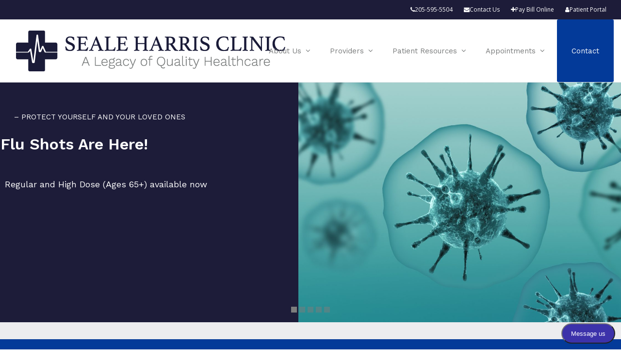

--- FILE ---
content_type: text/html; charset=UTF-8
request_url: https://www.sealeharris.com/
body_size: 19195
content:
<!DOCTYPE html>
<html lang="en-US" class="wpex-color-scheme-default">
<head>
<meta charset="UTF-8">
<link rel="profile" href="http://gmpg.org/xfn/11">
<meta name='robots' content='index, follow, max-image-preview:large, max-snippet:-1, max-video-preview:-1' />
	<style>img:is([sizes="auto" i], [sizes^="auto," i]) { contain-intrinsic-size: 3000px 1500px }</style>
	<meta name="generator" content="Total WordPress Theme v5.11.1">
<meta name="viewport" content="width=device-width, initial-scale=1">

	<!-- This site is optimized with the Yoast SEO plugin v24.1 - https://yoast.com/wordpress/plugins/seo/ -->
	<title>Home - Seale Harris Clinic</title>
	<meta name="description" content="Founded in 1922, Seale Harris Clinic continues a Legacy of Quality Healthcare offering same and next day appointments to deliver the best primary care and internal medicine in Birmingham, Alabama offering in-house diagnostic testing including lab, x-ray, ultrasound, nuclear and more." />
	<link rel="canonical" href="https://www.sealeharris.com/" />
	<meta property="og:locale" content="en_US" />
	<meta property="og:type" content="website" />
	<meta property="og:title" content="Home - Seale Harris Clinic" />
	<meta property="og:description" content="Founded in 1922, Seale Harris Clinic continues a Legacy of Quality Healthcare offering same and next day appointments to deliver the best primary care and internal medicine in Birmingham, Alabama offering in-house diagnostic testing including lab, x-ray, ultrasound, nuclear and more." />
	<meta property="og:url" content="https://www.sealeharris.com/" />
	<meta property="og:site_name" content="Seale Harris Clinic" />
	<meta property="article:publisher" content="https://www.facebook.com/SealeHarrisClinic" />
	<meta property="article:modified_time" content="2024-09-25T14:24:59+00:00" />
	<meta name="twitter:card" content="summary_large_image" />
	<script type="application/ld+json" class="yoast-schema-graph">{"@context":"https://schema.org","@graph":[{"@type":"WebPage","@id":"https://www.sealeharris.com/","url":"https://www.sealeharris.com/","name":"Home - Seale Harris Clinic","isPartOf":{"@id":"https://www.sealeharris.com/#website"},"about":{"@id":"https://www.sealeharris.com/#organization"},"datePublished":"2014-09-07T21:28:32+00:00","dateModified":"2024-09-25T14:24:59+00:00","description":"Founded in 1922, Seale Harris Clinic continues a Legacy of Quality Healthcare offering same and next day appointments to deliver the best primary care and internal medicine in Birmingham, Alabama offering in-house diagnostic testing including lab, x-ray, ultrasound, nuclear and more.","breadcrumb":{"@id":"https://www.sealeharris.com/#breadcrumb"},"inLanguage":"en-US","potentialAction":[{"@type":"ReadAction","target":["https://www.sealeharris.com/"]}]},{"@type":"BreadcrumbList","@id":"https://www.sealeharris.com/#breadcrumb","itemListElement":[{"@type":"ListItem","position":1,"name":"Home"}]},{"@type":"WebSite","@id":"https://www.sealeharris.com/#website","url":"https://www.sealeharris.com/","name":"Seale Harris Clinic","description":"A Legacy of Quality Healthcare","publisher":{"@id":"https://www.sealeharris.com/#organization"},"potentialAction":[{"@type":"SearchAction","target":{"@type":"EntryPoint","urlTemplate":"https://www.sealeharris.com/?s={search_term_string}"},"query-input":{"@type":"PropertyValueSpecification","valueRequired":true,"valueName":"search_term_string"}}],"inLanguage":"en-US"},{"@type":"Organization","@id":"https://www.sealeharris.com/#organization","name":"Seale Harris Clinic","url":"https://www.sealeharris.com/","logo":{"@type":"ImageObject","inLanguage":"en-US","@id":"https://www.sealeharris.com/#/schema/logo/image/","url":"https://www.sealeharris.com/wp-content/uploads/2021/01/Logo.jpeg","contentUrl":"https://www.sealeharris.com/wp-content/uploads/2021/01/Logo.jpeg","width":560,"height":89,"caption":"Seale Harris Clinic"},"image":{"@id":"https://www.sealeharris.com/#/schema/logo/image/"},"sameAs":["https://www.facebook.com/SealeHarrisClinic","https://www.instagram.com/sealeharrisclinic/","https://www.linkedin.com/company/seale-harris-clinic"]}]}</script>
	<meta name="google-site-verification" content="USAGPQ9H5r1FuvmCQiPaUQ_2-1MFxUpgKz_0J50cXGI" />
	<!-- / Yoast SEO plugin. -->


<link rel='dns-prefetch' href='//www.googletagmanager.com' />
<link rel='dns-prefetch' href='//fonts.googleapis.com' />
<link rel="alternate" type="application/rss+xml" title="Seale Harris Clinic &raquo; Feed" href="https://www.sealeharris.com/feed/" />
<link rel="preload" href="https://www.sealeharris.com/wp-content/themes/Total/assets/lib/ticons/fonts/ticons.woff2" type="font/woff2" as="font" crossorigin><link rel='stylesheet' id='js_composer_front-css' href='https://www.sealeharris.com/wp-content/plugins/js_composer/assets/css/js_composer.min.css?ver=7.4' media='all' />
<link rel='stylesheet' id='contact-form-7-css' href='https://www.sealeharris.com/wp-content/plugins/contact-form-7/includes/css/styles.css?ver=6.0.2' media='all' />
<link rel='stylesheet' id='spsig-styles-css' href='https://www.sealeharris.com/wp-content/plugins/superpath-signature/assets/dist/index.css?ver=059e113d3c28053d94d20e56fe145afb' media='all' />
<style id='spsig-styles-inline-css'>
:root{--spsig-bg:#000f3a;--spsig-text:#f9fafb;--spsig-font-size:0.875rem;--spsig-logo-text:#ebeae3;--spsig-link:#f9fafb;--spsig-link-hover:#6485ff;--spsig-container-width:1600px;}
</style>
<link rel='stylesheet' id='wpfront-notification-bar-css' href='https://www.sealeharris.com/wp-content/plugins/wpfront-notification-bar/css/wpfront-notification-bar.min.css?ver=3.4.2.04051' media='all' />
<link rel='stylesheet' id='parent-style-css' href='https://www.sealeharris.com/wp-content/themes/Total/style.css?ver=5.11.1' media='all' />
<link rel='stylesheet' id='wpex-google-font-open-sans-css' href='//fonts.googleapis.com/css2?family=Open+Sans:ital,wght@0,100;0,200;0,300;0,400;0,500;0,600;0,700;0,800;0,900;1,100;1,200;1,300;1,400;1,500;1,600;1,700;1,800;1,900&#038;display=swap&#038;subset=latin' media='all' />
<link rel='stylesheet' id='wpex-google-font-roboto-slab-css' href='//fonts.googleapis.com/css2?family=Roboto+Slab:ital,wght@0,100;0,200;0,300;0,400;0,500;0,600;0,700;0,800;0,900;1,100;1,200;1,300;1,400;1,500;1,600;1,700;1,800;1,900&#038;display=swap&#038;subset=latin' media='all' />
<link rel='stylesheet' id='wpex-google-font-work-sans-css' href='//fonts.googleapis.com/css2?family=Work+Sans:ital,wght@0,100;0,200;0,300;0,400;0,500;0,600;0,700;0,800;0,900;1,100;1,200;1,300;1,400;1,500;1,600;1,700;1,800;1,900&#038;display=swap&#038;subset=latin' media='all' />
<link rel='stylesheet' id='wpex-google-font-roboto-css' href='//fonts.googleapis.com/css2?family=Roboto:ital,wght@0,100;0,200;0,300;0,400;0,500;0,600;0,700;0,800;0,900;1,100;1,200;1,300;1,400;1,500;1,600;1,700;1,800;1,900&#038;display=swap&#038;subset=latin' media='all' />
<link rel='stylesheet' id='wpex-style-css' href='https://www.sealeharris.com/wp-content/themes/total-child-theme/style.css?ver=5.11.1' media='all' />
<link rel='stylesheet' id='wpex-mobile-menu-breakpoint-max-css' href='https://www.sealeharris.com/wp-content/themes/Total/assets/css/wpex-mobile-menu-breakpoint-max.css?ver=5.11.1' media='only screen and (max-width:1100px)' />
<link rel='stylesheet' id='wpex-mobile-menu-breakpoint-min-css' href='https://www.sealeharris.com/wp-content/themes/Total/assets/css/wpex-mobile-menu-breakpoint-min.css?ver=5.11.1' media='only screen and (min-width:1101px)' />
<link rel='stylesheet' id='wpex-wpbakery-css' href='https://www.sealeharris.com/wp-content/themes/Total/assets/css/frontend/wpbakery.css?ver=5.11.1' media='all' />
<link rel='stylesheet' id='ticons-css' href='https://www.sealeharris.com/wp-content/themes/Total/assets/lib/ticons/css/ticons.min.css?ver=1.0.1' media='all' />
<link rel='stylesheet' id='vcex-shortcodes-css' href='https://www.sealeharris.com/wp-content/themes/Total/assets/css/vcex-shortcodes.css?ver=5.11.1' media='all' />
<script src="https://www.sealeharris.com/wp-includes/js/jquery/jquery.min.js?ver=3.7.1" id="jquery-core-js"></script>
<script src="https://www.sealeharris.com/wp-includes/js/jquery/jquery-migrate.min.js?ver=3.4.1" id="jquery-migrate-js"></script>
<script src="https://www.sealeharris.com/wp-content/plugins/wpfront-notification-bar/js/wpfront-notification-bar.min.js?ver=3.4.2.04051" id="wpfront-notification-bar-js"></script>

<!-- Google tag (gtag.js) snippet added by Site Kit -->

<!-- Google Analytics snippet added by Site Kit -->
<script src="https://www.googletagmanager.com/gtag/js?id=GT-WB5HTHS" id="google_gtagjs-js" async></script>
<script id="google_gtagjs-js-after">
window.dataLayer = window.dataLayer || [];function gtag(){dataLayer.push(arguments);}
gtag("set","linker",{"domains":["www.sealeharris.com"]});
gtag("js", new Date());
gtag("set", "developer_id.dZTNiMT", true);
gtag("config", "GT-WB5HTHS");
</script>

<!-- End Google tag (gtag.js) snippet added by Site Kit -->
<script></script><link rel="https://api.w.org/" href="https://www.sealeharris.com/wp-json/" /><link rel="alternate" title="JSON" type="application/json" href="https://www.sealeharris.com/wp-json/wp/v2/pages/106" /><link rel="EditURI" type="application/rsd+xml" title="RSD" href="https://www.sealeharris.com/xmlrpc.php?rsd" />
<meta name="generator" content="WordPress 6.7.4" />
<link rel='shortlink' href='https://www.sealeharris.com/' />
<link rel="alternate" title="oEmbed (JSON)" type="application/json+oembed" href="https://www.sealeharris.com/wp-json/oembed/1.0/embed?url=https%3A%2F%2Fwww.sealeharris.com%2F" />
<link rel="alternate" title="oEmbed (XML)" type="text/xml+oembed" href="https://www.sealeharris.com/wp-json/oembed/1.0/embed?url=https%3A%2F%2Fwww.sealeharris.com%2F&#038;format=xml" />
<meta name="generator" content="Site Kit by Google 1.142.0" /><!-- HFCM by 99 Robots - Snippet # 3: GTM -->
<!-- Google Tag Manager -->
<script>(function(w,d,s,l,i){w[l]=w[l]||[];w[l].push({'gtm.start':
new Date().getTime(),event:'gtm.js'});var f=d.getElementsByTagName(s)[0],
j=d.createElement(s),dl=l!='dataLayer'?'&l='+l:'';j.async=true;j.src=
'https://www.googletagmanager.com/gtm.js?id='+i+dl;f.parentNode.insertBefore(j,f);
})(window,document,'script','dataLayer','GTM-MSFBF92');</script>
<!-- End Google Tag Manager -->
<!-- Google Tag Manager (noscript) -->
<noscript><iframe src="https://www.googletagmanager.com/ns.html?id=GTM-MSFBF92"
height="0" width="0" style="display:none;visibility:hidden"></iframe></noscript>
<!-- End Google Tag Manager (noscript) -->
<!-- /end HFCM by 99 Robots -->
<link rel="icon" href="https://www.sealeharris.com/wp-content/uploads/2020/10/favicon.png" sizes="32x32"><link rel="shortcut icon" href="https://www.sealeharris.com/wp-content/uploads/2020/10/favicon.png"><noscript><style>body:not(.content-full-screen) .wpex-vc-row-stretched[data-vc-full-width-init="false"]{visibility:visible;}</style></noscript><script>function setREVStartSize(e){
			//window.requestAnimationFrame(function() {
				window.RSIW = window.RSIW===undefined ? window.innerWidth : window.RSIW;
				window.RSIH = window.RSIH===undefined ? window.innerHeight : window.RSIH;
				try {
					var pw = document.getElementById(e.c).parentNode.offsetWidth,
						newh;
					pw = pw===0 || isNaN(pw) || (e.l=="fullwidth" || e.layout=="fullwidth") ? window.RSIW : pw;
					e.tabw = e.tabw===undefined ? 0 : parseInt(e.tabw);
					e.thumbw = e.thumbw===undefined ? 0 : parseInt(e.thumbw);
					e.tabh = e.tabh===undefined ? 0 : parseInt(e.tabh);
					e.thumbh = e.thumbh===undefined ? 0 : parseInt(e.thumbh);
					e.tabhide = e.tabhide===undefined ? 0 : parseInt(e.tabhide);
					e.thumbhide = e.thumbhide===undefined ? 0 : parseInt(e.thumbhide);
					e.mh = e.mh===undefined || e.mh=="" || e.mh==="auto" ? 0 : parseInt(e.mh,0);
					if(e.layout==="fullscreen" || e.l==="fullscreen")
						newh = Math.max(e.mh,window.RSIH);
					else{
						e.gw = Array.isArray(e.gw) ? e.gw : [e.gw];
						for (var i in e.rl) if (e.gw[i]===undefined || e.gw[i]===0) e.gw[i] = e.gw[i-1];
						e.gh = e.el===undefined || e.el==="" || (Array.isArray(e.el) && e.el.length==0)? e.gh : e.el;
						e.gh = Array.isArray(e.gh) ? e.gh : [e.gh];
						for (var i in e.rl) if (e.gh[i]===undefined || e.gh[i]===0) e.gh[i] = e.gh[i-1];
											
						var nl = new Array(e.rl.length),
							ix = 0,
							sl;
						e.tabw = e.tabhide>=pw ? 0 : e.tabw;
						e.thumbw = e.thumbhide>=pw ? 0 : e.thumbw;
						e.tabh = e.tabhide>=pw ? 0 : e.tabh;
						e.thumbh = e.thumbhide>=pw ? 0 : e.thumbh;
						for (var i in e.rl) nl[i] = e.rl[i]<window.RSIW ? 0 : e.rl[i];
						sl = nl[0];
						for (var i in nl) if (sl>nl[i] && nl[i]>0) { sl = nl[i]; ix=i;}
						var m = pw>(e.gw[ix]+e.tabw+e.thumbw) ? 1 : (pw-(e.tabw+e.thumbw)) / (e.gw[ix]);
						newh =  (e.gh[ix] * m) + (e.tabh + e.thumbh);
					}
					var el = document.getElementById(e.c);
					if (el!==null && el) el.style.height = newh+"px";
					el = document.getElementById(e.c+"_wrapper");
					if (el!==null && el) {
						el.style.height = newh+"px";
						el.style.display = "block";
					}
				} catch(e){
					console.log("Failure at Presize of Slider:" + e)
				}
			//});
		  };</script>
		<style id="wp-custom-css">
			.menu-item-1056{background-color:#033a99;padding-left:15px;padding-right:15px;border-radius:3px}.menu-item-1056 a:hover{opacity:1!important}.menu-item-1056:hover{background-color:#787a7a}.menu-item-1056:hover span,.menu-item-1056:hover a,.menu-item-1056:hover{color:#fff}.menu-item-1056 span{color:#fff}.footer-widget{padding-bottom:22px}@media screen and (min-width:1024px) and (max-height:1310px){#wpfront-notification-bar td{display:none !important}}@media screen and (min-width:1024px) and (min-height:1320px){#wpfront-notification-bar td{display:none !important}}@media screen and (min-width:768px) and (min-height:1024px){#wpfront-notification-bar td{display:none !important}}#wpfront-notification-bar a.wpfront-button{background:#033a99;background:-moz-linear-gradient(top,#033a99 0%,#033a99 100%);background:-webkit-gradient(linear,left top,left bottom,color-stop(0%,#033a99),color-stop(100%,#033a99));background:-webkit-linear-gradient(top,#033a99 0%,#033a99 100%);background:-o-linear-gradient(top,#033a99 0%,#033a99 100%);background:-ms-linear-gradient(top,#033a99 0%,#033a99 100%);background:linear-gradient(to bottom,#033a99 0%,#033a99 100%);filter:progid:DXImageTransform.Microsoft.gradient( startColorstr='#033a99',endColorstr='#033a99',GradientType=0 );color:#ffffff}#wpfront-notification-bar a.wpfront-button{display:inline-block;box-shadow:none !important;white-space:nowrap;font-size:16px;font-weight:normal;text-align:center;text-decoration:none;text-shadow:0 1px 1px rgba(0,0,0,0.3);cursor:pointer;padding:12px 12px;margin-left:5px;border-radius:2px;-webkit-border-radius:2px;-moz-border-radius:2px}.page-header.background-image-page-header .page-header-title{position:relative;z-index:2;color:#fff;max-width:100%;font-size:55px;font-weight:600;max-width:100% !important;text-align:left}@media only screen and (max-width:768px){.class_name{element:change}		</style>
		<style type="text/css" data-type="vc_custom-css">.vcex-image-inner img {
    border-top-width: 0px !important;
    padding-top: 0px !important;
    padding-right: 0px !important;
    padding-bottom: 0px !important;
    padding-left: 0px !important;
    background-color: transparent !important;
    border-top-color: #385f96 !important;
    border-radius: 0px !important;
    box-shadow: 0 4px 16px rgba(143, 149, 156, 0.6) !important;
}

@media only screen and (max-width: 899px){
	.vc_custom_1607450461253{
		display: none;
	}}
	
@media only screen and (min-width: 900px){
	.vc_custom_1603216899671{
		display: none;
	}}</style><style type="text/css" data-type="vc_shortcodes-custom-css">.vc_custom_1603216906174{background-color: rgba(29,28,57,0.08) !important;*background-color: rgb(29,28,57) !important;}.vc_custom_1607450461253{padding-top: 80px !important;padding-bottom: 10px !important;background-color: rgba(29,28,57,0.08) !important;*background-color: rgb(29,28,57) !important;}.vc_custom_1603216899671{padding-top: 80px !important;padding-bottom: 40px !important;background-color: rgba(29,28,57,0.08) !important;*background-color: rgb(29,28,57) !important;}.vc_custom_1603207753340{padding-top: 60px !important;padding-bottom: 30px !important;}.vc_custom_1604621606876{padding-top: 15px !important;padding-bottom: 10px !important;}.vc_custom_1604688589560{padding-top: 15px !important;padding-bottom: 10px !important;}.vc_custom_1603154992785{padding-top: 15px !important;padding-bottom: 10px !important;}.vc_custom_1603155342407{padding-top: 15px !important;padding-bottom: 10px !important;}.vc_custom_1603155208223{padding-top: 15px !important;padding-bottom: 10px !important;}.vc_custom_1603155239393{padding-top: 15px !important;padding-bottom: 10px !important;}</style><noscript><style> .wpb_animate_when_almost_visible { opacity: 1; }</style></noscript><style data-type="wpex-css" id="wpex-css">/*TYPOGRAPHY*/body{font-family:"Open Sans",sans-serif}#site-logo .site-logo-text{font-family:"Roboto Slab"}#top-bar-content{font-size:12px}.main-navigation-ul .link-inner{font-family:"Work Sans";font-weight:400;font-size:15px}.sidebar-box .widget-title{font-weight:400}:root{--wpex-heading-font-family:"Roboto Slab";--wpex-heading-font-weight:400}.theme-heading{color:#323232;margin:0 0 25px}h1,.wpex-h1{color:#1d1c39}h2,.wpex-h2{font-family:"Work Sans";font-weight:600;font-size:26px;color:#1d1c39;line-height:1.3}h3,.wpex-h3{font-family:"Work Sans";font-weight:600;font-size:20px;color:#1d1c39}h4,.wpex-h4{font-family:"Work Sans";font-weight:500;font-size:16px;color:#1d1c39}.footer-widget .widget-title{font-family:"Work Sans";font-weight:600;font-size:15px}.footer-callout-content{font-family:"Work Sans";font-weight:600;font-size:32px;line-height:1.3}#copyright{font-family:"Roboto",sans-serif;font-weight:500;font-size:9px;letter-spacing:1px;text-transform:uppercase}@media(max-width:479px){h2,.wpex-h2{font-size:20px}}/*CUSTOMIZER STYLING*/:root{--wpex-accent:#1d1c39;--wpex-accent-alt:#1d1c39;--wpex-link-color:#033a99;--wpex-hover-heading-link-color:#033a99;--wpex-hover-link-color:#666666;--wpex-hover-site-logo-color:#a5a5a5;--wpex-site-header-shrink-start-height:55px;--wpex-site-header-shrink-end-height:40px;--wpex-dropmenu-colored-top-border-color:#1d1c39;--wpex-vc-column-inner-margin-bottom:40px}.page-header.wpex-supports-mods{padding-top:30px;padding-bottom:30px;background-color:#f6f6f6;border-top-color:#eeeeee;border-bottom-color:#eeeeee}:root,.boxed-main-layout.wpex-responsive #wrap{--wpex-container-width:1240px}#top-bar-wrap{background-color:#1d1c39;border-color:#1d1c39}.wpex-top-bar-sticky{background-color:#1d1c39}#top-bar{color:#ffffff;--wpex-text-2:#ffffff;--wpex-text-3:#ffffff;--wpex-text-4:#ffffff;--wpex-link-color:#ffffff;padding-top:10px;padding-bottom:10px}#top-bar-social a.wpex-social-btn-no-style{color:#ffffff}#top-bar-social a.wpex-social-btn-no-style:hover{color:#ffffff}.header-padding{padding-top:20px;padding-bottom:20px}#site-logo-fa-icon,#site-logo-icon{margin-right:10px}#site-navigation-wrap{--wpex-main-nav-gutter:10px;--wpex-main-nav-link-color:#787a7a;--wpex-hover-main-nav-link-color:#787a7a;--wpex-active-main-nav-link-color:#787a7a;--wpex-hover-main-nav-link-color:#1d1c39;--wpex-active-main-nav-link-color:#1d1c39;--wpex-dropmenu-link-color:#787a7a;--wpex-hover-dropmenu-link-color:#1d1c39;--wpex-hover-dropmenu-link-bg:#f7f7f7}#mobile-menu{--wpex-link-color:#8c8c8c;--wpex-hover-link-color:#8c8c8c}#sidr-main,.sidr-class-dropdown-menu ul{background-color:#1d1c39}#sidr-main{--wpex-border-main:#686868;color:#ffffff;--wpex-link-color:#ffffff;--wpex-text-2:#ffffff}#sidebar{padding:0 0 0 0}#footer-callout-wrap{background-color:#033a99;border-top-color:#033a99;border-bottom-color:#033a99;color:#ffffff}#footer-callout .theme-button{background:#1d1c39}#footer-callout .theme-button:hover{background:#787a7a}#footer-inner{padding:80px 0 30px}#footer{--wpex-surface-1:#1d1c39;background-color:#1d1c39;color:#ffffff;--wpex-heading-color:#ffffff;--wpex-text-2:#ffffff;--wpex-text-3:#ffffff;--wpex-text-4:#ffffff;--wpex-border-main:#727272;--wpex-link-color:#ffffff;--wpex-hover-link-color:#ffffff;--wpex-hover-link-color:#999999}.footer-box.col-1{width:28%}.footer-box.col-2{width:30%}.footer-box.col-3{width:22%}.footer-box.col-4{width:20%}#footer-bottom{background-color:#1d1c39}@media only screen and (max-width:767px){#site-logo .logo-img{max-width:280px}}</style></head>

<body class="home page-template-default page page-id-106 wp-custom-logo wp-embed-responsive wpex-theme wpex-responsive full-width-main-layout has-composer wpex-live-site site-full-width content-full-width has-topbar sidebar-widget-icons hasnt-overlay-header page-header-disabled no-header-margin wpex-mobile-toggle-menu-icon_buttons has-mobile-menu wpex-no-js wpb-js-composer js-comp-ver-7.4 vc_responsive">

	
<a href="#content" class="skip-to-content wpex-absolute wpex-opacity-0 wpex-no-underline">Skip to content</a>

	
	<span data-ls_id="#site_top" tabindex="-1"></span>
	<div id="outer-wrap" class="wpex-overflow-clip">

		
		<div id="wrap" class="wpex-clr">

			

	
		<div id="top-bar-wrap" class="top-bar-full-width wpex-border-b wpex-border-main wpex-border-solid wpex-text-sm hidden-phone wpex-print-hidden">

			<div id="top-bar" class="container wpex-relative wpex-py-15 wpex-md-flex wpex-justify-between wpex-items-center wpex-text-center wpex-md-text-initial wpex-flex-row-reverse">
	<div id="top-bar-content" class="has-content top-bar-right wpex-clr"><span class="wpex-inline"><span class="ticon ticon-phone" aria-hidden="true"></span><a href="tel:205-595-5504">205-595-5504</a></span>

<span class="wpex-inline"><span class="ticon ticon-envelope" aria-hidden="true"></span><a href="/contact/">Contact Us</a></span>

<span class="wpex-inline"><span class="ticon ticon-plus" aria-hidden="true"></span><a href="/pay-my-bill-online/">Pay Bill Online</a></span>

<span class="wpex-inline"><span class="ticon ticon-user" aria-hidden="true"></span><a href="https://sealeharris.followmyhealth.com/Login/Home/Index?authproviders=0&amp;returnArea=PatientAccess#!/default" target="_blank">Patient Portal</a></span>
</div>

</div>

		</div>

	


	<header id="site-header" class="header-one header-full-width wpex-dropdown-style-minimal wpex-dropdowns-shadow-three dyn-styles wpex-print-hidden wpex-relative wpex-clr">

		
		<div id="site-header-inner" class="header-one-inner header-padding container wpex-relative wpex-h-100 wpex-py-30 wpex-clr">
<div id="site-logo" class="site-branding header-one-logo logo-padding wpex-table">
	<div id="site-logo-inner" class="wpex-table-cell wpex-align-middle wpex-clr"><a id="site-logo-link" href="https://www.sealeharris.com/" rel="home" class="main-logo"><img src="https://www.sealeharris.com/wp-content/uploads/2020/10/SealeHarrisLogo_Color-1.png" alt="Seale Harris Clinic" class="logo-img" width="560" height="40" data-no-retina data-skip-lazy fetchpriority="high"></a></div>

</div>

<div id="site-navigation-wrap" class="navbar-style-one navbar-fixed-height wpex-flush-dropdowns wpex-dropdown-top-border wpex-stretch-megamenus hide-at-mm-breakpoint wpex-clr wpex-print-hidden">
	<nav id="site-navigation" class="navigation main-navigation main-navigation-one wpex-clr" aria-label="Main menu"><ul id="menu-main" class="main-navigation-ul dropdown-menu wpex-dropdown-menu wpex-dropdown-menu--onhover"><li id="menu-item-524" class="menu-item menu-item-type-custom menu-item-object-custom menu-item-has-children dropdown menu-item-524"><a href="#"><span class="link-inner">About Us <span class="nav-arrow top-level"><span class="nav-arrow__icon ticon ticon-angle-down" aria-hidden="true"></span></span></span></a>
<ul class="sub-menu">
	<li id="menu-item-525" class="menu-item menu-item-type-custom menu-item-object-custom menu-item-525"><a href="/about-us/"><span class="link-inner">History &#038; Mission Statement</span></a></li>
	<li id="menu-item-1014" class="menu-item menu-item-type-post_type menu-item-object-page menu-item-1014"><a href="https://www.sealeharris.com/staff-and-administration/"><span class="link-inner">Staff and Administration</span></a></li>
	<li id="menu-item-872" class="menu-item menu-item-type-post_type menu-item-object-page menu-item-872"><a href="https://www.sealeharris.com/employment/"><span class="link-inner">Employment</span></a></li>
</ul>
</li>
<li id="menu-item-891" class="menu-item menu-item-type-post_type menu-item-object-page menu-item-has-children dropdown menu-item-891"><a href="https://www.sealeharris.com/providers/"><span class="link-inner">Providers <span class="nav-arrow top-level"><span class="nav-arrow__icon ticon ticon-angle-down" aria-hidden="true"></span></span></span></a>
<ul class="sub-menu">
	<li id="menu-item-1625" class="menu-item menu-item-type-custom menu-item-object-custom menu-item-1625"><a href="/staff/dr-klayton-barrows-do/"><span class="link-inner">Klayton Barrows, DO</span></a></li>
	<li id="menu-item-981" class="menu-item menu-item-type-custom menu-item-object-custom menu-item-981"><a href="/staff/zachary-m-boylan-m-d/"><span class="link-inner">Zachary M. Boylan, M.D.</span></a></li>
	<li id="menu-item-982" class="menu-item menu-item-type-custom menu-item-object-custom menu-item-982"><a href="/staff/j-logan-casey-m-d/"><span class="link-inner">J. Logan Casey, M.D.</span></a></li>
	<li id="menu-item-983" class="menu-item menu-item-type-custom menu-item-object-custom menu-item-983"><a href="/staff/jeffrey-j-clifton-m-d/"><span class="link-inner">Jeffrey J. Clifton, M.D.</span></a></li>
	<li id="menu-item-984" class="menu-item menu-item-type-custom menu-item-object-custom menu-item-984"><a href="/staff/james-h-crenshaw-m-d/"><span class="link-inner">James H. Crenshaw, M.D.</span></a></li>
	<li id="menu-item-985" class="menu-item menu-item-type-custom menu-item-object-custom menu-item-985"><a href="/staff/kennedy-f-kunz-m-d/"><span class="link-inner">Kennedy F. Kunz, M.D.</span></a></li>
	<li id="menu-item-986" class="menu-item menu-item-type-custom menu-item-object-custom menu-item-986"><a href="/staff/michael-d-putman-ii-m-d/"><span class="link-inner">Michael D. Putman II, M.D.</span></a></li>
	<li id="menu-item-987" class="menu-item menu-item-type-custom menu-item-object-custom menu-item-987"><a href="/staff/paul-s-scalici-m-d/"><span class="link-inner">Paul S. Scalici, M.D.</span></a></li>
	<li id="menu-item-989" class="menu-item menu-item-type-custom menu-item-object-custom menu-item-989"><a href="/staff/drake-b-williams-m-d/"><span class="link-inner">Drake B. Williams, M.D.</span></a></li>
	<li id="menu-item-1626" class="menu-item menu-item-type-custom menu-item-object-custom menu-item-1626"><a href="/staff/jordan-l-carter-crnp/"><span class="link-inner">Jordan L. Carter, CRNP</span></a></li>
	<li id="menu-item-990" class="menu-item menu-item-type-custom menu-item-object-custom menu-item-990"><a href="/staff/robin-o-stewart-crnp/"><span class="link-inner">Robin O. Stewart, CRNP</span></a></li>
</ul>
</li>
<li id="menu-item-1123" class="menu-item menu-item-type-post_type menu-item-object-page menu-item-has-children dropdown menu-item-1123"><a href="https://www.sealeharris.com/patient-resources/"><span class="link-inner">Patient Resources <span class="nav-arrow top-level"><span class="nav-arrow__icon ticon ticon-angle-down" aria-hidden="true"></span></span></span></a>
<ul class="sub-menu">
	<li id="menu-item-1019" class="menu-item menu-item-type-post_type menu-item-object-page menu-item-1019"><a href="https://www.sealeharris.com/our-services/"><span class="link-inner">Our Services</span></a></li>
	<li id="menu-item-1213" class="menu-item menu-item-type-post_type menu-item-object-page menu-item-1213"><a href="https://www.sealeharris.com/in-house-testing/"><span class="link-inner">In-House Testing</span></a></li>
	<li id="menu-item-1183" class="menu-item menu-item-type-post_type menu-item-object-page menu-item-1183"><a href="https://www.sealeharris.com/patient-care-management/"><span class="link-inner">Patient Care Management</span></a></li>
	<li id="menu-item-1166" class="menu-item menu-item-type-post_type menu-item-object-page menu-item-1166"><a href="https://www.sealeharris.com/pay-my-bill-online/"><span class="link-inner">Pay My Bill Online</span></a></li>
	<li id="menu-item-1156" class="menu-item menu-item-type-post_type menu-item-object-page menu-item-1156"><a href="https://www.sealeharris.com/billing-financial-policy/"><span class="link-inner">Billing &#038; Financial Policy</span></a></li>
	<li id="menu-item-1662" class="menu-item menu-item-type-post_type menu-item-object-page menu-item-1662"><a href="https://www.sealeharris.com/medical-records/"><span class="link-inner">Medical Records</span></a></li>
	<li id="menu-item-1664" class="menu-item menu-item-type-post_type menu-item-object-page menu-item-1664"><a href="https://www.sealeharris.com/faqs/"><span class="link-inner">FAQs</span></a></li>
</ul>
</li>
<li id="menu-item-1364" class="menu-item menu-item-type-custom menu-item-object-custom menu-item-has-children dropdown menu-item-1364"><a href="#"><span class="link-inner">Appointments <span class="nav-arrow top-level"><span class="nav-arrow__icon ticon ticon-angle-down" aria-hidden="true"></span></span></span></a>
<ul class="sub-menu">
	<li id="menu-item-1038" class="menu-item menu-item-type-post_type menu-item-object-page menu-item-1038"><a href="https://www.sealeharris.com/new-patient/"><span class="link-inner">New Patient</span></a></li>
	<li id="menu-item-1378" class="menu-item menu-item-type-post_type menu-item-object-page menu-item-1378"><a href="https://www.sealeharris.com/established-patients/"><span class="link-inner">Established Patients</span></a></li>
	<li id="menu-item-1377" class="menu-item menu-item-type-post_type menu-item-object-page menu-item-1377"><a href="https://www.sealeharris.com/telehealth/"><span class="link-inner">Telehealth</span></a></li>
	<li id="menu-item-1398" class="menu-item menu-item-type-post_type menu-item-object-page menu-item-1398"><a href="https://www.sealeharris.com/office-guidelines/"><span class="link-inner">Office Guidelines</span></a></li>
</ul>
</li>
<li id="menu-item-1056" class="menu-item menu-item-type-post_type menu-item-object-page menu-item-1056"><a href="https://www.sealeharris.com/contact/"><span class="link-inner">Contact</span></a></li>
</ul></nav>
</div>


<div id="mobile-menu" class="wpex-mobile-menu-toggle show-at-mm-breakpoint wpex-flex wpex-items-center wpex-absolute wpex-top-50 -wpex-translate-y-50 wpex-right-0">
	<div class="wpex-inline-flex wpex-items-center">
						<a href="#" class="mobile-menu-toggle" role="button" aria-label="Toggle mobile menu" aria-expanded="false"><span class="mobile-menu-toggle__icon wpex-flex"><span class="wpex-hamburger-icon wpex-hamburger-icon--inactive wpex-hamburger-icon--animate" aria-hidden="true"><span></span></span></span></a>			</div>
</div></div>

		
	</header>



			
			<main id="main" class="site-main wpex-clr">

				
	<div id="content-wrap" class="container wpex-clr">

		
		<div id="primary" class="content-area wpex-clr">

			
			<div id="content" class="site-content wpex-clr">

				
				
<article id="single-blocks" class="single-page-article wpex-clr">
<div class="single-page-content single-content entry wpex-clr"><div class="wpb-content-wrapper"><div class="vc_row wpb_row vc_row-fluid vc_custom_1603216906174 wpex-vc-has-custom-column-spacing wpex-vc-column-spacing-0px wpex-vc_row-has-fill wpex-vc-reset-negative-margin wpex-vc-full-width-row wpex-vc-full-width-row--centered"><div class="wpb_column vc_column_container vc_col-sm-12"><div class="vc_column-inner"><div class="wpb_wrapper"><style> style="height:25px;"</style><div class="vcex-spacing wpex-w-100 wpex-clear visible-phone" style="height:25px;"></div><style>.vcex-multi-buttons.vcex_696e492079115 .theme-button,.vcex-multi-buttons.vcex_696e492079115 .theme-txt-link{font-size:15px;}</style><div class="vcex-multi-buttons wpex-flex wpex-flex-wrap wpex-items-center wpex-gap-10 wpex-justify-center visible-phone vcex_696e492079115"><a href="https://sealeharris.followmyhealth.com/Login/Home/Index?authproviders=0&#038;returnArea=PatientAccess#!/default" class="theme-button flat outline-transparent wpex-text-center vcex-count-1" target="_blank" rel="noopener noreferrer" style="background:#033a99;" data-wpex-hover="{&quot;background&quot;:&quot;#787a7a&quot;}">Patient Portal</a><a href="/pay-my-bill-online/" title="Pay My Bill Online" class="theme-button flat outline-transparent wpex-text-center vcex-count-2" style="background:#033a99;" data-wpex-hover="{&quot;background&quot;:&quot;#787a7a&quot;}">Pay Bill Online</a><a href="/contact/" title="Contact" class="theme-button flat outline-transparent wpex-text-center vcex-count-3" style="background:#033a99;" data-wpex-hover="{&quot;background&quot;:&quot;#787a7a&quot;}">Contact Us</a></div><style> style="height:20px;"</style><div class="vcex-spacing wpex-w-100 wpex-clear visible-phone" style="height:20px;"></div></div></div></div></div><div class="vc_row wpb_row vc_row-fluid wpex-vc-has-custom-column-spacing wpex-vc-column-spacing-0px wpex-vc-full-width-row wpex-vc-full-width-row--centered"><div class="wpb_column vc_column_container vc_col-sm-12 vc_hidden-xs"><div class="vc_column-inner"><div class="wpb_wrapper">
			<!-- START SealeHarrisSlider REVOLUTION SLIDER 6.6.20 --><p class="rs-p-wp-fix"></p>
			<rs-module-wrap id="rev_slider_3_1_wrapper" data-source="gallery" style="visibility:hidden;background:transparent;padding:0;margin:0px auto;margin-top:0;margin-bottom:0;">
				<rs-module id="rev_slider_3_1" style="" data-version="6.6.20">
					<rs-slides style="overflow: hidden; position: absolute;">
						<rs-slide style="position: absolute;" data-key="rs-27" data-title="Flu Shot" data-thumb="//www.sealeharris.com/wp-content/uploads/2024/09/Flu-scaled-50x100.jpeg" data-in="o:0;" data-out="a:false;">
							<img src="//www.sealeharris.com/wp-content/plugins/revslider/public/assets/assets/dummy.png" alt="" width="2560" height="867" class="rev-slidebg tp-rs-img rs-lazyload" data-lazyload="//www.sealeharris.com/wp-content/uploads/2024/09/Flu-scaled.jpeg" data-no-retina>
<!--
							--><rs-layer
								id="slider-3-slide-27-layer-2" 
								data-type="text"
								data-color="#fff"
								data-rsp_ch="on"
								data-xy="x:11px;y:215px;"
								data-text="w:normal;s:20;l:29;"
								data-dim="w:506px;h:305px;minh:0;"
								data-frame_0="x:50;"
								data-frame_1="sp:1500;"
								data-frame_999="o:0;st:w;"
								style="z-index:5;font-family:'Work Sans';"
							>Regular and High Dose (Ages 65+) available now<br />
 
							</rs-layer><!--

							--><rs-layer
								id="slider-3-slide-27-layer-3" 
								data-type="text"
								data-color="#fff"
								data-rsp_ch="on"
								data-xy="x:32px;y:65px;"
								data-text="w:normal;s:16;l:26;"
								data-dim="w:419px;minh:0;"
								data-frame_0="x:50;"
								data-frame_1="sp:1500;"
								data-frame_999="o:0;st:w;"
								style="z-index:6;font-family:'Work Sans';text-transform:uppercase;"
							>– PROTECT YOURSELF AND YOUR LOVED ONES 
							</rs-layer><!--

							--><rs-layer
								id="slider-3-slide-27-layer-4" 
								data-type="text"
								data-color="#fff"
								data-rsp_ch="on"
								data-xy="x:2px;y:112px;"
								data-text="w:normal;s:35;l:55;fw:600;"
								data-dim="w:560px;minh:0;"
								data-frame_0="x:50;"
								data-frame_1="sp:1500;"
								data-frame_999="o:0;st:w;"
								style="z-index:4;font-family:'Work Sans';text-transform:capitalize;"
							>Flu Shots Are Here! 
							</rs-layer><!--

							--><rs-layer
								id="slider-3-slide-27-layer-19" 
								data-type="shape"
								data-rsp_ch="on"
								data-xy="x:-2251px;y:-14px;"
								data-text="w:normal;"
								data-dim="w:2924px;h:556px;"
								data-vbility="t,f,f,f"
								data-frame_999="o:0;st:w;"
								style="z-index:3;background-color:#1d1c39;"
							> 
							</rs-layer><!--
-->						</rs-slide>
						<rs-slide style="position: absolute;" data-key="rs-26" data-title="Billing" data-thumb="//www.sealeharris.com/wp-content/uploads/2024/08/Billing-1-scaled-50x100.jpeg" data-in="o:0;" data-out="a:false;">
							<img src="//www.sealeharris.com/wp-content/plugins/revslider/public/assets/assets/dummy.png" alt="" title="Cost of health care" width="2560" height="1714" class="rev-slidebg tp-rs-img rs-lazyload" data-lazyload="//www.sealeharris.com/wp-content/uploads/2024/08/Billing-1-scaled.jpeg" data-bg="p:right center;f:39% 100%;" data-no-retina>
<!--
							--><rs-layer
								id="slider-3-slide-26-layer-0" 
								data-type="shape"
								data-rsp_ch="on"
								data-xy="x:-412px;y:-7px;"
								data-text="w:normal;"
								data-dim="w:970px;h:543px;"
								data-frame_999="o:0;st:w;"
								style="z-index:3;background-color:#1d1c39;"
							> 
							</rs-layer><!--

							--><rs-layer
								id="slider-3-slide-26-layer-4" 
								data-type="text"
								data-color="#fff"
								data-rsp_ch="on"
								data-xy="x:16px;y:69px;"
								data-text="w:normal;s:51;l:55;fw:600;"
								data-dim="w:489px;minh:0;"
								data-frame_0="x:50;"
								data-frame_1="sp:1500;"
								data-frame_999="o:0;st:w;"
								style="z-index:5;font-family:'Work Sans';text-transform:capitalize;"
							>Billing Update 
							</rs-layer><!--

							--><a
								id="slider-3-slide-26-layer-6" 
								class="rs-layer rev-btn"
								href="https://www.paymydoctor.com/10041301/login?PayerpathId=10041301" target="_blank" rel="nofollow noopener"
								data-type="button"
								data-color="#ffffff"
								data-rsp_ch="on"
								data-xy="x:21px;y:413px;"
								data-text="w:normal;s:18;l:50;fw:500;"
								data-dim="minh:0px;"
								data-padding="r:40;l:40;"
								data-border="bor:3px,3px,3px,3px;"
								data-frame_0="x:50;"
								data-frame_1="sp:1500;"
								data-frame_999="o:0;st:w;"
								data-frame_hover="sX:1.1;sY:1.1;bgc:#787a7a;bor:3px,3px,3px,3px;sp:100;e:power1.inOut;bri:120%;"
								style="z-index:9;background-color:#033a99;font-family:'Roboto';"
							>Billing Portal <i class="fa-angle-double-right"></i> 
							</a><!--

							--><rs-layer
								id="slider-3-slide-26-layer-10" 
								data-type="text"
								data-color="#fff"
								data-rsp_ch="on"
								data-xy="x:18px;y:189px;"
								data-text="w:normal;s:20;l:29;"
								data-dim="w:483px;minh:0;"
								data-frame_0="x:50;"
								data-frame_1="sp:1500;"
								data-frame_999="o:0;st:w;"
								style="z-index:4;font-family:'Work Sans';"
							>We are changing our billing system and thank you in advance for your patience.  <br />
<br />
You may receive multiple messages about your balance for the next month while we work through the change.   
							</rs-layer><!--
-->						</rs-slide>
						<rs-slide style="position: absolute;" data-key="rs-7" data-title="Portal" data-thumb="//www.sealeharris.com/wp-content/uploads/2020/10/slider4-50x100.jpg" data-in="o:0;" data-out="a:false;">
							<img src="//www.sealeharris.com/wp-content/plugins/revslider/public/assets/assets/dummy.png" alt="" title="slider4" width="1920" height="540" class="rev-slidebg tp-rs-img rs-lazyload" data-lazyload="//www.sealeharris.com/wp-content/uploads/2020/10/slider4.jpg" data-no-retina>
<!--
							--><rs-layer
								id="slider-3-slide-7-layer-3" 
								data-type="text"
								data-color="#fff"
								data-rsp_ch="on"
								data-xy="x:32px;y:108px;"
								data-text="w:normal;s:16;l:26;"
								data-dim="w:451px;minh:0;"
								data-frame_0="x:50;"
								data-frame_1="sp:1500;"
								data-frame_999="o:0;st:w;"
								style="z-index:6;font-family:'Work Sans';text-transform:uppercase;"
							>– FollowMyHealth patient portal 
							</rs-layer><!--

							--><rs-layer
								id="slider-3-slide-7-layer-4" 
								data-type="text"
								data-color="#fff"
								data-rsp_ch="on"
								data-xy="x:33px;y:150px;"
								data-text="w:normal;s:51;l:55;fw:600;"
								data-dim="w:489px;minh:0;"
								data-frame_0="x:50;"
								data-frame_1="sp:1500;"
								data-frame_999="o:0;st:w;"
								style="z-index:5;font-family:'Work Sans';text-transform:capitalize;"
							>gives our patients 24/7 access to:  
							</rs-layer><!--

							--><a
								id="slider-3-slide-7-layer-6" 
								class="rs-layer rev-btn"
								href="https://sealeharris.followmyhealth.com/Login/Home/Index?authproviders=0&returnArea=PatientAccess#!/default" target="_blank" rel="nofollow noopener"
								data-type="button"
								data-color="#ffffff"
								data-rsp_ch="on"
								data-xy="x:38px;y:413px;"
								data-text="w:normal;s:18;l:50;fw:500;"
								data-dim="minh:0px;"
								data-padding="r:40;l:40;"
								data-border="bor:3px,3px,3px,3px;"
								data-frame_0="x:50;"
								data-frame_1="sp:1500;"
								data-frame_999="o:0;st:w;"
								data-frame_hover="sX:1.1;sY:1.1;bgc:#787a7a;bor:3px,3px,3px,3px;sp:100;e:power1.inOut;bri:120%;"
								style="z-index:10;background-color:#033a99;font-family:'Roboto';"
							>Access Portal <i class="fa-angle-double-right"></i> 
							</a><!--

							--><rs-layer
								id="slider-3-slide-7-layer-10" 
								data-type="text"
								data-color="#fff"
								data-rsp_ch="on"
								data-xy="x:34px;y:262px;"
								data-text="w:normal;s:20;l:29;"
								data-dim="w:483px;minh:0;"
								data-frame_0="x:50;"
								data-frame_1="sp:1500;"
								data-frame_999="o:0;st:w;"
								style="z-index:4;font-family:'Work Sans';"
							><li>View lab results</li><li>Schedule appointments</li><li>Request prescription refills</li><li>And much more, anytime, anywhere</li><br />
 
							</rs-layer><!--

							--><rs-layer
								id="slider-3-slide-7-layer-20" 
								data-type="shape"
								data-rsp_ch="on"
								data-xy="x:50px;y:51px;"
								data-text="w:normal;"
								data-dim="w:300px;h:180px;"
								data-vbility="f,f,f,t"
								data-frame_999="o:0;st:w;"
								style="z-index:3;background-color:#1d1c39;"
							> 
							</rs-layer><!--
-->						</rs-slide>
						<rs-slide style="position: absolute;" data-key="rs-6" data-title="Vaccines" data-thumb="//www.sealeharris.com/wp-content/uploads/2020/10/slider3-50x100.jpg" data-in="o:0;" data-out="a:false;">
							<img src="//www.sealeharris.com/wp-content/plugins/revslider/public/assets/assets/dummy.png" alt="" title="slider3" width="1920" height="540" class="rev-slidebg tp-rs-img rs-lazyload" data-lazyload="//www.sealeharris.com/wp-content/uploads/2020/10/slider3.jpg" data-no-retina>
<!--
							--><rs-layer
								id="slider-3-slide-6-layer-2" 
								data-type="text"
								data-color="#fff"
								data-rsp_ch="on"
								data-xy="x:11px;y:215px;"
								data-text="w:normal;s:20;l:29;"
								data-dim="w:492px;h:233px;minh:0;"
								data-frame_0="x:50;"
								data-frame_1="sp:1500;"
								data-frame_999="o:0;st:w;"
								style="z-index:5;font-family:'Work Sans';"
							><li>Flu (Including HD for ages 65+) </li><li>Hepatitis A/B </li><li>Tetanus & TDAP (Tetanus, Diphtheria, Pertussis)</li><li>Tuberculin </li><li>Zoster (Shingles)</li><br />
 
							</rs-layer><!--

							--><rs-layer
								id="slider-3-slide-6-layer-3" 
								data-type="text"
								data-color="#fff"
								data-rsp_ch="on"
								data-xy="x:32px;y:65px;"
								data-text="w:normal;s:16;l:26;"
								data-dim="w:419px;minh:0;"
								data-frame_0="x:50;"
								data-frame_1="sp:1500;"
								data-frame_999="o:0;st:w;"
								style="z-index:6;font-family:'Work Sans';text-transform:uppercase;"
							>– PROTECT YOURSELF AND YOUR LOVED ONES 
							</rs-layer><!--

							--><rs-layer
								id="slider-3-slide-6-layer-4" 
								data-type="text"
								data-color="#fff"
								data-rsp_ch="on"
								data-xy="x:2px;y:112px;"
								data-text="w:normal;s:51;l:55;fw:600;"
								data-dim="w:512px;minh:0;"
								data-frame_0="x:50;"
								data-frame_1="sp:1500;"
								data-frame_999="o:0;st:w;"
								style="z-index:5;font-family:'Work Sans';text-transform:capitalize;"
							>Preventive Vaccines 
							</rs-layer><!--

							--><a
								id="slider-3-slide-6-layer-11" 
								class="rs-layer rev-btn"
								href="/our-services/" target="_self" rel="nofollow"
								data-type="button"
								data-color="#ffffff"
								data-rsp_ch="on"
								data-xy="x:38px;y:445px;"
								data-text="w:normal;s:18;l:50;fw:500;"
								data-dim="minh:0px;"
								data-padding="r:40;l:40;"
								data-border="bor:3px,3px,3px,3px;"
								data-frame_0="x:50;"
								data-frame_1="sp:1500;"
								data-frame_999="o:0;st:w;"
								data-frame_hover="sX:1.1;sY:1.1;bgc:#787a7a;bor:3px,3px,3px,3px;sp:100;e:power1.inOut;bri:120%;"
								style="z-index:8;background-color:#033a99;font-family:'Roboto';"
							>List of Services <i class="fa-angle-double-right"></i> 
							</a><!--

							--><rs-layer
								id="slider-3-slide-6-layer-19" 
								data-type="shape"
								data-rsp_ch="on"
								data-xy="x:50px;y:51px;"
								data-text="w:normal;"
								data-dim="w:300px;h:180px;"
								data-vbility="f,f,f,t"
								data-frame_999="o:0;st:w;"
								style="z-index:5;background-color:#1d1c39;"
							> 
							</rs-layer><!--
-->						</rs-slide>
						<rs-slide style="position: absolute;" data-key="rs-5" data-title="Contact Us" data-thumb="//www.sealeharris.com/wp-content/uploads/2020/10/slider1.1-50x100.jpg" data-in="o:0;" data-out="a:false;">
							<img src="//www.sealeharris.com/wp-content/plugins/revslider/public/assets/assets/dummy.png" alt="" title="slider1.1" width="1920" height="540" class="rev-slidebg tp-rs-img rs-lazyload" data-lazyload="//www.sealeharris.com/wp-content/uploads/2020/10/slider1.1.jpg" data-no-retina>
<!--
							--><rs-layer
								id="slider-3-slide-5-layer-2" 
								data-type="text"
								data-color="#fff"
								data-rsp_ch="on"
								data-xy="x:34px;y:282px;"
								data-text="w:normal;s:20;l:29;"
								data-dim="w:479px;minh:0;"
								data-frame_0="x:50;"
								data-frame_1="sp:1500;"
								data-frame_999="o:0;st:w;"
								style="z-index:5;font-family:'Work Sans';"
							>If You Need Us, Contact Us, No Matter Where You Are<br />
<br />
<br />
 
							</rs-layer><!--

							--><rs-layer
								id="slider-3-slide-5-layer-3" 
								data-type="text"
								data-color="#fff"
								data-rsp_ch="on"
								data-xy="x:32px;y:108px;"
								data-text="w:normal;s:16;l:26;"
								data-dim="w:275;minh:0;"
								data-frame_0="x:50;"
								data-frame_1="sp:1500;"
								data-frame_999="o:0;st:w;"
								style="z-index:5;font-family:'Work Sans';text-transform:uppercase;"
							>– we are here for you. 
							</rs-layer><!--

							--><rs-layer
								id="slider-3-slide-5-layer-4" 
								data-type="text"
								data-color="#fff"
								data-rsp_ch="on"
								data-xy="x:33px;y:141px;"
								data-text="w:normal;s:51;l:55;fw:600;"
								data-dim="w:502px;minh:0;"
								data-frame_0="x:50;"
								data-frame_1="sp:1500;"
								data-frame_999="o:0;st:w;"
								style="z-index:9;font-family:'Work Sans';text-transform:capitalize;"
							>We are Only a Text,<br> Chat, or Call Away. 
							</rs-layer><!--

							--><a
								id="slider-3-slide-5-layer-6" 
								class="rs-layer rev-btn"
								href="/contact/" target="_self" rel="nofollow"
								data-type="button"
								data-color="#ffffff"
								data-rsp_ch="on"
								data-xy="x:38px;y:441px;"
								data-text="w:normal;s:18;l:50;fw:500;"
								data-dim="minh:0px;"
								data-padding="r:40;l:40;"
								data-border="bor:3px,3px,3px,3px;"
								data-frame_0="x:50;"
								data-frame_1="sp:1500;"
								data-frame_999="o:0;st:w;"
								data-frame_hover="sX:1.1;sY:1.1;bgc:#787a7a;bor:3px,3px,3px,3px;sp:100;e:power1.inOut;bri:120%;"
								style="z-index:10;background-color:#033a99;font-family:'Roboto';"
							>Contact Us <i class="fa-angle-double-right"></i> 
							</a><!--

							--><rs-layer
								id="slider-3-slide-5-layer-16" 
								data-type="shape"
								data-rsp_ch="on"
								data-xy="x:50px;y:54px;"
								data-text="w:normal;"
								data-dim="w:300px;h:180px;"
								data-vbility="f,f,f,t"
								data-frame_999="o:0;st:w;"
								style="z-index:7;background-color:#1d1c39;"
							> 
							</rs-layer><!--
-->						</rs-slide>
					</rs-slides>
					<rs-static-layers><!--
					--></rs-static-layers>
				</rs-module>
				<script>
					setREVStartSize({c: 'rev_slider_3_1',rl:[1240,1024,778,480],el:[540],gw:[1400],gh:[540],type:'standard',justify:'',layout:'fullwidth',mh:"0"});if (window.RS_MODULES!==undefined && window.RS_MODULES.modules!==undefined && window.RS_MODULES.modules["revslider31"]!==undefined) {window.RS_MODULES.modules["revslider31"].once = false;window.revapi3 = undefined;if (window.RS_MODULES.checkMinimal!==undefined) window.RS_MODULES.checkMinimal()}
				</script>
			</rs-module-wrap>
			<!-- END REVOLUTION SLIDER -->
</div></div></div></div><div class="vc_row wpb_row vc_row-fluid wpex-vc-has-custom-column-spacing wpex-vc-column-spacing-0px wpex-vc-full-width-row wpex-vc-full-width-row--centered"><div class="wpb_column vc_column_container vc_col-sm-12 vc_hidden-lg vc_hidden-md vc_hidden-sm"><div class="vc_column-inner"><div class="wpb_wrapper">
			<!-- START SealeHarrisSlider Mobile REVOLUTION SLIDER 6.6.20 --><p class="rs-p-wp-fix"></p>
			<rs-module-wrap id="rev_slider_4_2_wrapper" data-source="gallery" style="visibility:hidden;background:transparent;padding:0;margin:0px auto;margin-top:0;margin-bottom:0;">
				<rs-module id="rev_slider_4_2" style="" data-version="6.6.20">
					<rs-slides style="overflow: hidden; position: absolute;">
						<rs-slide style="position: absolute;" data-key="rs-28" data-title="Flu Shot" data-thumb="//www.sealeharris.com/wp-content/uploads/2020/10/slider3-50x100.jpg" data-in="o:0;" data-out="a:false;">
							<img src="//www.sealeharris.com/wp-content/plugins/revslider/public/assets/assets/dummy.png" alt="" title="slider3" width="1920" height="540" class="rev-slidebg tp-rs-img rs-lazyload" data-lazyload="//www.sealeharris.com/wp-content/uploads/2020/10/slider3.jpg" data-no-retina>
<!--
							--><rs-layer
								id="slider-4-slide-28-layer-2" 
								data-type="text"
								data-color="#fff"
								data-rsp_ch="on"
								data-xy="xo:34px,34px,34px,41px;yo:245px,245px,245px,219px;"
								data-text="w:normal;s:20,20,20,15;l:29,29,29,22;"
								data-dim="w:523px,523px,523px,409px;h:233px,233px,233px,auto;minh:0,0,0,none;"
								data-frame_0="x:50,50,50,40px;y:0,0,0,0px;"
								data-frame_1="x:0,0,0,0px;y:0,0,0,0px;sp:1500;"
								data-frame_999="o:0;st:w;"
								style="z-index:9;font-family:'Work Sans';"
							>Regular and High Dose (Ages 65+) Available Now 
							</rs-layer><!--

							--><rs-layer
								id="slider-4-slide-28-layer-3" 
								data-type="text"
								data-color="#fff"
								data-rsp_ch="on"
								data-xy="xo:32px,32px,32px,43px;yo:65px,65px,65px,51px;"
								data-text="w:normal;s:16,16,16,13;l:26,26,26,27;"
								data-dim="w:419px,419px,419px,482px;minh:0,0,0,none;"
								data-frame_0="x:50,50,50,54px;y:0,0,0,0px;"
								data-frame_1="x:0,0,0,0px;y:0,0,0,0px;sp:1500;"
								data-frame_999="o:0;st:w;"
								style="z-index:11;font-family:'Work Sans';text-transform:uppercase;"
							>– PROTECT YOURSELF AND YOUR LOVED ONES 
							</rs-layer><!--

							--><rs-layer
								id="slider-4-slide-28-layer-4" 
								data-type="text"
								data-color="#fff"
								data-rsp_ch="on"
								data-xy="xo:33px,33px,33px,43px;yo:111px,111px,111px,94px;"
								data-text="w:normal;s:51,51,51,44;l:55,55,55,47;fw:600;"
								data-dim="w:514px,514px,514px,400px;minh:0,0,0,none;"
								data-frame_0="x:50,50,50,41px;y:0,0,0,0px;"
								data-frame_1="x:0,0,0,0px;y:0,0,0,0px;sp:1500;"
								data-frame_999="o:0;st:w;"
								style="z-index:10;font-family:'Work Sans';text-transform:capitalize;"
							>Flu Shots 
							</rs-layer><!--

							--><rs-layer
								id="slider-4-slide-28-layer-19" 
								data-type="shape"
								data-rsp_ch="on"
								data-xy="xo:50px,50px,50px,-39px;yo:51px,51px,51px,-1px;"
								data-text="w:normal;s:20,20,20,6;l:0,0,0,8;"
								data-dim="w:300px,300px,300px,567px;h:180px,180px,180px,418px;"
								data-vbility="f,f,f,t"
								data-frame_0="x:0,0,0,0px;y:0,0,0,0px;"
								data-frame_1="x:0,0,0,0px;y:0,0,0,0px;"
								data-frame_999="o:0;st:w;"
								style="z-index:5;background-color:#1d1c39;"
							> 
							</rs-layer><!--

							--><rs-layer
								id="slider-4-slide-28-layer-22" 
								data-type="image"
								data-rsp_ch="on"
								data-xy="xo:50px,50px,50px,-615px;yo:418px,418px,418px,397px;"
								data-text="w:normal;s:20,20,20,6;l:0,0,0,8;"
								data-dim="w:300px,300px,300px,1323px;h:180px,180px,180px,372px;"
								data-vbility="f,f,f,t"
								data-frame_999="o:0;st:w;"
								style="z-index:6;"
							><img src="//www.sealeharris.com/wp-content/plugins/revslider/public/assets/assets/dummy.png" alt="" class="tp-rs-img rs-lazyload" width="1920" height="540" data-lazyload="//www.sealeharris.com/wp-content/uploads/2020/10/slider2.jpg" data-no-retina> 
							</rs-layer><!--
-->						</rs-slide>
						<rs-slide style="position: absolute;" data-key="rs-25" data-title="Billing" data-thumb="//www.sealeharris.com/wp-content/uploads/2024/08/Billing-1-scaled-50x100.jpeg" data-in="o:0;" data-out="a:false;">
							<img src="//www.sealeharris.com/wp-content/plugins/revslider/public/assets/assets/dummy.png" alt="" title="Cost of health care" width="2560" height="1714" class="rev-slidebg tp-rs-img rs-lazyload" data-lazyload="//www.sealeharris.com/wp-content/uploads/2024/08/Billing-1-scaled.jpeg" data-bg="p:center bottom;f:19% 100%;" data-no-retina>
<!--
							--><rs-layer
								id="slider-4-slide-25-layer-0" 
								data-type="shape"
								data-rsp_ch="on"
								data-xy="xo:50px,50px,50px,-4px;yo:50px,50px,50px,-5px;"
								data-text="w:normal;s:20,20,20,6;l:0,0,0,8;"
								data-dim="w:300px,300px,300px,487px;h:180px,180px,180px,397px;"
								data-frame_0="x:0,0,0,0px;y:0,0,0,0px;"
								data-frame_1="x:0,0,0,0px;y:0,0,0,0px;"
								data-frame_999="o:0;st:w;"
								style="z-index:3;background-color:#1d1c39;"
							> 
							</rs-layer><!--

							--><rs-layer
								id="slider-4-slide-25-layer-4" 
								data-type="text"
								data-color="#fff"
								data-rsp_ch="on"
								data-xy="xo:18px,18px,18px,38px;yo:26px,26px,26px,77px;"
								data-text="w:normal;s:51,51,51,44;l:55,55,55,46;fw:600;"
								data-dim="w:489px,489px,489px,428px;minh:0,0,0,none;"
								data-frame_0="x:50,50,50,41px;y:0,0,0,0px;"
								data-frame_1="x:0,0,0,0px;y:0,0,0,0px;sp:1500;"
								data-frame_999="o:0;st:w;"
								style="z-index:5;font-family:'Work Sans';text-transform:capitalize;"
							>Billing Updates 
							</rs-layer><!--

							--><a
								id="slider-4-slide-25-layer-6" 
								class="rs-layer rev-btn"
								href="https://www.paymydoctor.com/10041301/login?PayerpathId=10041301" target="_blank" rel="nofollow noopener"
								data-type="button"
								data-rsp_ch="on"
								data-xy="xo:30px,30px,30px,153px;yo:413px,413px,413px,325px;"
								data-text="w:normal;s:18,18,18,15;l:50,50,50,42;fw:500;"
								data-dim="minh:0px,0px,0px,none;"
								data-padding="r:40,40,40,37;l:40,40,40,37;"
								data-border="bor:3px,3px,3px,3px;"
								data-frame_0="x:50,50,50,42px;y:0,0,0,0px;"
								data-frame_1="x:0,0,0,0px;y:0,0,0,0px;sp:1500;"
								data-frame_999="o:0;st:w;"
								data-frame_hover="sX:1.1;sY:1.1;bgc:#787a7a;bor:3px,3px,3px,3px;sp:100;e:power1.inOut;bri:120%;"
								style="z-index:8;background-color:#033a99;font-family:'Roboto';"
							>Billing Portal <i class="fa-angle-double-right"></i> 
							</a><!--

							--><rs-layer
								id="slider-4-slide-25-layer-10" 
								data-type="text"
								data-color="#fff"
								data-rsp_ch="on"
								data-xy="xo:20px,20px,20px,41px;yo:122px,122px,122px,189px;"
								data-text="w:normal;s:20,20,20,15;l:29,29,29,23;"
								data-dim="w:483px,483px,483px,426px;h:240px,240px,240px,auto;minh:0,0,0,none;"
								data-frame_0="x:50,50,50,41px;y:0,0,0,0px;"
								data-frame_1="x:0,0,0,0px;y:0,0,0,0px;sp:1500;"
								data-frame_999="o:0;st:w;"
								style="z-index:9;font-family:'Work Sans';"
							>We are changing our billing system and thank you in advance for your patience.  You may receive multiple messages about your balance for the next month while we work through the change.   
							</rs-layer><!--
-->						</rs-slide>
						<rs-slide style="position: absolute;" data-key="rs-8" data-title="Contact" data-thumb="//www.sealeharris.com/wp-content/uploads/2020/10/slider1.1-50x100.jpg" data-in="o:0;" data-out="a:false;">
							<img src="//www.sealeharris.com/wp-content/plugins/revslider/public/assets/assets/dummy.png" alt="" title="slider1.1" width="1920" height="540" class="rev-slidebg tp-rs-img rs-lazyload" data-lazyload="//www.sealeharris.com/wp-content/uploads/2020/10/slider1.1.jpg" data-no-retina>
<!--
							--><rs-layer
								id="slider-4-slide-8-layer-2" 
								data-type="text"
								data-color="#fff"
								data-rsp_ch="on"
								data-xy="xo:34px,34px,34px,35px;yo:333px,333px,333px,250px;"
								data-text="w:normal;s:20,20,20,15;l:29,29,29,23;ls:0,0,0,0px;"
								data-dim="w:422,422,422,369px;minh:0,0,0,none;"
								data-frame_0="x:NaN,NaN,NaN,41px;y:NaN,NaN,NaN,0px;"
								data-frame_1="x:NaN,NaN,NaN,0px;y:NaN,NaN,NaN,0px;sp:1500;"
								data-frame_999="o:0;st:w;"
								style="z-index:5;font-family:'Work Sans';"
							>If You Need Us, Contact Us, No Matter Where You Are 
							</rs-layer><!--

							--><rs-layer
								id="slider-4-slide-8-layer-3" 
								data-type="text"
								data-color="#fff"
								data-rsp_ch="on"
								data-xy="xo:32px,32px,32px,35px;yo:95px,95px,95px,53px;"
								data-text="w:normal;s:16,16,16,13;l:26,26,26,26;ls:0,0,0,0px;"
								data-dim="w:275,275,275,302px;minh:0,0,0,none;"
								data-frame_0="x:NaN,NaN,NaN,52px;y:NaN,NaN,NaN,0px;"
								data-frame_1="x:NaN,NaN,NaN,0px;y:NaN,NaN,NaN,0px;sp:1500;"
								data-frame_999="o:0;st:w;"
								style="z-index:5;font-family:'Work Sans';text-transform:uppercase;"
							>– we are here for you. 
							</rs-layer><!--

							--><rs-layer
								id="slider-4-slide-8-layer-4" 
								data-type="text"
								data-color="#fff"
								data-rsp_ch="on"
								data-xy="xo:33px,33px,33px,32px;yo:139px,139px,139px,94px;"
								data-text="w:normal;s:51,51,51,46;l:55,55,55,48;ls:0,0,0,0px;fw:600;"
								data-dim="w:497px,497px,497px,387px;minh:0,0,0,none;"
								data-frame_0="x:NaN,NaN,NaN,43px;y:NaN,NaN,NaN,0px;"
								data-frame_1="x:NaN,NaN,NaN,0px;y:NaN,NaN,NaN,0px;sp:1500;"
								data-frame_999="o:0;st:w;"
								style="z-index:10;font-family:'Work Sans';text-transform:capitalize;"
							>We are Only a text, Chat, or Call away 
							</rs-layer><!--

							--><a
								id="slider-4-slide-8-layer-6" 
								class="rs-layer rev-btn"
								href="/contact/" target="_self" rel="nofollow"
								data-type="button"
								data-rsp_ch="on"
								data-xy="xo:38px,38px,38px,37px;yo:409px,409px,409px,307px;"
								data-text="w:normal;s:NaN,NaN,NaN,15;l:NaN,NaN,NaN,46;ls:NaN,NaN,NaN,0px;fw:500;"
								data-dim="minh:0px,0px,0px,none;"
								data-padding="r:0,0,0,40;l:0,0,0,40;"
								data-border="bor:3px,3px,3px,3px;"
								data-frame_0="x:NaN,NaN,NaN,46px;y:NaN,NaN,NaN,0px;"
								data-frame_1="x:NaN,NaN,NaN,0px;y:NaN,NaN,NaN,0px;sp:1500;"
								data-frame_999="o:0;st:w;"
								data-frame_hover="sX:1.1;sY:1.1;bgc:#787a7a;bor:3px,3px,3px,3px;sp:100;e:power1.inOut;bri:120%;"
								style="z-index:11;background-color:#033a99;font-family:'Roboto';"
							>Contact Us <i class="fa-angle-double-right"></i> 
							</a><!--

							--><rs-layer
								id="slider-4-slide-8-layer-16" 
								data-type="shape"
								data-rsp_ch="on"
								data-xy="xo:NaN,NaN,NaN,-39px;yo:NaN,NaN,NaN,-1px;"
								data-text="w:normal;s:NaN;l:NaN;ls:NaN;"
								data-dim="w:NaN,NaN,NaN,567px;h:NaN,NaN,NaN,418px;"
								data-vbility="f,f,f,t"
								data-frame_0="x:NaN,NaN,NaN,0px;y:NaN,NaN,NaN,0px;"
								data-frame_1="x:NaN,NaN,NaN,0px;y:NaN,NaN,NaN,0px;"
								data-frame_999="o:0;st:w;"
								style="z-index:7;background-color:#1d1c39;"
							> 
							</rs-layer><!--

							--><rs-layer
								id="slider-4-slide-8-layer-21" 
								data-type="image"
								data-rsp_ch="on"
								data-xy="xo:NaN,NaN,NaN,-43px;yo:NaN,NaN,NaN,374px;"
								data-text="w:normal;s:NaN;l:NaN;ls:NaN;"
								data-dim="w:NaN,NaN,NaN,624px;h:NaN,NaN,NaN,390px;"
								data-vbility="f,f,f,t"
								data-frame_0="x:NaN;y:NaN;"
								data-frame_1="x:NaN;y:NaN;"
								data-frame_999="o:0;st:w;"
								style="z-index:5;"
							><img src="//www.sealeharris.com/wp-content/plugins/revslider/public/assets/assets/dummy.png" alt="" class="tp-rs-img rs-lazyload" width="960" height="600" data-lazyload="//www.sealeharris.com/wp-content/uploads/2020/10/slider1.png" data-no-retina> 
							</rs-layer><!--
-->						</rs-slide>
						<rs-slide style="position: absolute;" data-key="rs-9" data-title="Vaccines" data-thumb="//www.sealeharris.com/wp-content/uploads/2020/10/slider3-50x100.jpg" data-in="o:0;" data-out="a:false;">
							<img src="//www.sealeharris.com/wp-content/plugins/revslider/public/assets/assets/dummy.png" alt="" title="slider3" width="1920" height="540" class="rev-slidebg tp-rs-img rs-lazyload" data-lazyload="//www.sealeharris.com/wp-content/uploads/2020/10/slider3.jpg" data-no-retina>
<!--
							--><rs-layer
								id="slider-4-slide-9-layer-2" 
								data-type="text"
								data-color="#fff"
								data-rsp_ch="on"
								data-xy="xo:34px,34px,34px,41px;yo:245px,245px,245px,219px;"
								data-text="w:normal;s:20,20,20,15;l:29,29,29,22;"
								data-dim="w:523px,523px,523px,409px;h:233px,233px,233px,auto;minh:0,0,0,none;"
								data-frame_0="x:50,50,50,40px;y:0,0,0,0px;"
								data-frame_1="x:0,0,0,0px;y:0,0,0,0px;sp:1500;"
								data-frame_999="o:0;st:w;"
								style="z-index:9;font-family:'Work Sans';"
							><li>Flu (Including HD for ages 65+)</li><li>Hepatitis A/B</li><li>Tetanus and TDAP (Tetanus, Diphtheria, Pertussis)</li><li>Tuberculin</li><li>Zoster (Shingles)</li><br />
 
							</rs-layer><!--

							--><rs-layer
								id="slider-4-slide-9-layer-3" 
								data-type="text"
								data-color="#fff"
								data-rsp_ch="on"
								data-xy="xo:32px,32px,32px,43px;yo:65px,65px,65px,51px;"
								data-text="w:normal;s:16,16,16,13;l:26,26,26,27;"
								data-dim="w:419px,419px,419px,482px;minh:0,0,0,none;"
								data-frame_0="x:50,50,50,54px;y:0,0,0,0px;"
								data-frame_1="x:0,0,0,0px;y:0,0,0,0px;sp:1500;"
								data-frame_999="o:0;st:w;"
								style="z-index:11;font-family:'Work Sans';text-transform:uppercase;"
							>– PROTECT YOURSELF AND YOUR LOVED ONES 
							</rs-layer><!--

							--><rs-layer
								id="slider-4-slide-9-layer-4" 
								data-type="text"
								data-color="#fff"
								data-rsp_ch="on"
								data-xy="xo:33px,33px,33px,43px;yo:111px,111px,111px,94px;"
								data-text="w:normal;s:51,51,51,44;l:55,55,55,47;fw:600;"
								data-dim="w:514px,514px,514px,400px;minh:0,0,0,none;"
								data-frame_0="x:50,50,50,41px;y:0,0,0,0px;"
								data-frame_1="x:0,0,0,0px;y:0,0,0,0px;sp:1500;"
								data-frame_999="o:0;st:w;"
								style="z-index:10;font-family:'Work Sans';text-transform:capitalize;"
							>Preventive Vaccines 
							</rs-layer><!--

							--><a
								id="slider-4-slide-9-layer-11" 
								class="rs-layer rev-btn"
								href="/our-services/" target="_self" rel="nofollow"
								data-type="button"
								data-rsp_ch="on"
								data-xy="xo:38px,38px,38px,61px;yo:426px,426px,426px,370.3999938964844px;"
								data-text="w:normal;s:18,18,18,5;l:50,50,50,16;fw:500;"
								data-dim="minh:0px,0px,0px,none;"
								data-padding="r:40,40,40,14;l:40,40,40,14;"
								data-border="bor:3px,3px,3px,3px;"
								data-frame_0="x:50,50,50,16;"
								data-frame_1="sp:1500;"
								data-frame_999="o:0;st:w;"
								data-frame_hover="sX:1.1;sY:1.1;bgc:#787a7a;bor:3px,3px,3px,3px;sp:100;e:power1.inOut;bri:120%;"
								style="z-index:8;background-color:#033a99;font-family:'Roboto';"
							>Our Services <i class="fa-angle-double-right"></i> 
							</a><!--

							--><rs-layer
								id="slider-4-slide-9-layer-19" 
								data-type="shape"
								data-rsp_ch="on"
								data-xy="xo:50px,50px,50px,-39px;yo:51px,51px,51px,-1px;"
								data-text="w:normal;s:20,20,20,6;l:0,0,0,8;"
								data-dim="w:300px,300px,300px,567px;h:180px,180px,180px,418px;"
								data-vbility="f,f,f,t"
								data-frame_0="x:0,0,0,0px;y:0,0,0,0px;"
								data-frame_1="x:0,0,0,0px;y:0,0,0,0px;"
								data-frame_999="o:0;st:w;"
								style="z-index:4;background-color:#1d1c39;"
							> 
							</rs-layer><!--

							--><rs-layer
								id="slider-4-slide-9-layer-22" 
								data-type="image"
								data-rsp_ch="on"
								data-xy="xo:50px,50px,50px,-615px;yo:418px,418px,418px,397px;"
								data-text="w:normal;s:20,20,20,6;l:0,0,0,8;"
								data-dim="w:300px,300px,300px,1323px;h:180px,180px,180px,372px;"
								data-vbility="f,f,f,t"
								data-frame_999="o:0;st:w;"
								style="z-index:5;"
							><img src="//www.sealeharris.com/wp-content/plugins/revslider/public/assets/assets/dummy.png" alt="" class="tp-rs-img rs-lazyload" width="1920" height="540" data-lazyload="//www.sealeharris.com/wp-content/uploads/2020/10/slider2.jpg" data-no-retina> 
							</rs-layer><!--
-->						</rs-slide>
						<rs-slide style="position: absolute;" data-key="rs-10" data-title="Patient Portal" data-thumb="//www.sealeharris.com/wp-content/uploads/2020/10/slider4-50x100.jpg" data-in="o:0;" data-out="a:false;">
							<img src="//www.sealeharris.com/wp-content/plugins/revslider/public/assets/assets/dummy.png" alt="" title="slider4" width="1920" height="540" class="rev-slidebg tp-rs-img rs-lazyload" data-lazyload="//www.sealeharris.com/wp-content/uploads/2020/10/slider4.jpg" data-no-retina>
<!--
							--><rs-layer
								id="slider-4-slide-10-layer-3" 
								data-type="text"
								data-color="#fff"
								data-rsp_ch="on"
								data-xy="xo:32px,32px,32px,40px;yo:75px,75px,75px,41px;"
								data-text="w:normal;s:16,16,16,13;l:26;"
								data-dim="w:451px,451px,451px,497px;minh:0,0,0,none;"
								data-frame_0="x:50,50,50,52px;y:0,0,0,0px;"
								data-frame_1="x:0,0,0,0px;y:0,0,0,0px;sp:1500;"
								data-frame_999="o:0;st:w;"
								style="z-index:11;font-family:'Work Sans';text-transform:uppercase;"
							>– FollowMyHealth patient portal 
							</rs-layer><!--

							--><rs-layer
								id="slider-4-slide-10-layer-4" 
								data-type="text"
								data-color="#fff"
								data-rsp_ch="on"
								data-xy="xo:33px,33px,33px,38px;yo:121px,121px,121px,77px;"
								data-text="w:normal;s:51,51,51,44;l:55,55,55,46;fw:600;"
								data-dim="w:489px,489px,489px,428px;minh:0,0,0,none;"
								data-frame_0="x:50,50,50,41px;y:0,0,0,0px;"
								data-frame_1="x:0,0,0,0px;y:0,0,0,0px;sp:1500;"
								data-frame_999="o:0;st:w;"
								style="z-index:10;font-family:'Work Sans';text-transform:capitalize;"
							>gives our patients 24/7 access to:  
							</rs-layer><!--

							--><a
								id="slider-4-slide-10-layer-6" 
								class="rs-layer rev-btn"
								href="https://sealeharris.followmyhealth.com/Login/Home/Index?authproviders=0&returnArea=PatientAccess#!/default" target="_blank" rel="nofollow noopener"
								data-type="button"
								data-rsp_ch="on"
								data-xy="xo:38px,38px,38px,49px;yo:413px,413px,413px,318px;"
								data-text="w:normal;s:18,18,18,15;l:50,50,50,42;fw:500;"
								data-dim="minh:0px,0px,0px,none;"
								data-padding="r:40,40,40,37;l:40,40,40,37;"
								data-border="bor:3px,3px,3px,3px;"
								data-frame_0="x:50,50,50,42px;y:0,0,0,0px;"
								data-frame_1="x:0,0,0,0px;y:0,0,0,0px;sp:1500;"
								data-frame_999="o:0;st:w;"
								data-frame_hover="sX:1.1;sY:1.1;bgc:#787a7a;bor:3px,3px,3px,3px;sp:100;e:power1.inOut;bri:120%;"
								style="z-index:8;background-color:#033a99;font-family:'Roboto';"
							>Access Portal <i class="fa-angle-double-right"></i> 
							</a><!--

							--><rs-layer
								id="slider-4-slide-10-layer-10" 
								data-type="text"
								data-color="#fff"
								data-rsp_ch="on"
								data-xy="xo:34px,34px,34px,41px;yo:262px,262px,262px,189px;"
								data-text="w:normal;s:20,20,20,15;l:29,29,29,23;"
								data-dim="w:483px,483px,483px,426px;minh:0,0,0,none;"
								data-frame_0="x:50,50,50,41px;y:0,0,0,0px;"
								data-frame_1="x:0,0,0,0px;y:0,0,0,0px;sp:1500;"
								data-frame_999="o:0;st:w;"
								style="z-index:9;font-family:'Work Sans';"
							><li>View lab results</li><li>Schedule appointments</li><li>Request prescription refills</li><li>And much more, anytime, anywhere</li><br />
 
							</rs-layer><!--

							--><rs-layer
								id="slider-4-slide-10-layer-20" 
								data-type="shape"
								data-rsp_ch="on"
								data-xy="xo:50px,50px,50px,-39px;yo:51px,51px,51px,-1px;"
								data-text="w:normal;s:20,20,20,6;l:0,0,0,8;"
								data-dim="w:300px,300px,300px,567px;h:180px,180px,180px,403px;"
								data-vbility="f,f,f,t"
								data-frame_0="x:0,0,0,0px;y:0,0,0,0px;"
								data-frame_1="x:0,0,0,0px;y:0,0,0,0px;"
								data-frame_999="o:0;st:w;"
								style="z-index:6;background-color:#1d1c39;"
							> 
							</rs-layer><!--

							--><rs-layer
								id="slider-4-slide-10-layer-23" 
								data-type="image"
								data-rsp_ch="on"
								data-xy="xo:50px,50px,50px,-699px;yo:418px,418px,418px,284px;"
								data-text="w:normal;s:20,20,20,6;l:0,0,0,8;"
								data-dim="w:300px,300px,300px,1600px;h:180px,180px,180px,450px;"
								data-vbility="f,f,f,t"
								data-frame_999="o:0;st:w;"
								style="z-index:4;"
							><img src="//www.sealeharris.com/wp-content/plugins/revslider/public/assets/assets/dummy.png" alt="" class="tp-rs-img rs-lazyload" width="1920" height="540" data-lazyload="//www.sealeharris.com/wp-content/uploads/2020/10/slider4.jpg" data-no-retina> 
							</rs-layer><!--
-->						</rs-slide>
						<rs-slide style="position: absolute;" data-key="rs-30" data-title="Flu Shot" data-thumb="//www.sealeharris.com/wp-content/uploads/2020/10/slider3-50x100.jpg" data-in="o:0;" data-out="a:false;">
							<img src="//www.sealeharris.com/wp-content/plugins/revslider/public/assets/assets/dummy.png" alt="" title="slider3" width="1920" height="540" class="rev-slidebg tp-rs-img rs-lazyload" data-lazyload="//www.sealeharris.com/wp-content/uploads/2020/10/slider3.jpg" data-no-retina>
<!--
							--><rs-layer
								id="slider-4-slide-30-layer-2" 
								data-type="text"
								data-color="#fff"
								data-rsp_ch="on"
								data-xy="xo:34px,34px,34px,41px;yo:245px,245px,245px,219px;"
								data-text="w:normal;s:20,20,20,15;l:29,29,29,22;"
								data-dim="w:523px,523px,523px,409px;h:233px,233px,233px,auto;minh:0,0,0,none;"
								data-frame_0="x:50,50,50,40px;y:0,0,0,0px;"
								data-frame_1="x:0,0,0,0px;y:0,0,0,0px;sp:1500;"
								data-frame_999="o:0;st:w;"
								style="z-index:9;font-family:'Work Sans';"
							>Regular and High Dose (Ages 65+) Available Now 
							</rs-layer><!--

							--><rs-layer
								id="slider-4-slide-30-layer-3" 
								data-type="text"
								data-color="#fff"
								data-rsp_ch="on"
								data-xy="xo:32px,32px,32px,43px;yo:65px,65px,65px,51px;"
								data-text="w:normal;s:16,16,16,13;l:26,26,26,27;"
								data-dim="w:419px,419px,419px,482px;minh:0,0,0,none;"
								data-frame_0="x:50,50,50,54px;y:0,0,0,0px;"
								data-frame_1="x:0,0,0,0px;y:0,0,0,0px;sp:1500;"
								data-frame_999="o:0;st:w;"
								style="z-index:11;font-family:'Work Sans';text-transform:uppercase;"
							>– PROTECT YOURSELF AND YOUR LOVED ONES 
							</rs-layer><!--

							--><rs-layer
								id="slider-4-slide-30-layer-4" 
								data-type="text"
								data-color="#fff"
								data-rsp_ch="on"
								data-xy="xo:33px,33px,33px,43px;yo:111px,111px,111px,94px;"
								data-text="w:normal;s:51,51,51,44;l:55,55,55,47;fw:600;"
								data-dim="w:514px,514px,514px,400px;minh:0,0,0,none;"
								data-frame_0="x:50,50,50,41px;y:0,0,0,0px;"
								data-frame_1="x:0,0,0,0px;y:0,0,0,0px;sp:1500;"
								data-frame_999="o:0;st:w;"
								style="z-index:10;font-family:'Work Sans';text-transform:capitalize;"
							>Flu Shots 
							</rs-layer><!--

							--><rs-layer
								id="slider-4-slide-30-layer-19" 
								data-type="shape"
								data-rsp_ch="on"
								data-xy="xo:50px,50px,50px,-39px;yo:51px,51px,51px,-1px;"
								data-text="w:normal;s:20,20,20,6;l:0,0,0,8;"
								data-dim="w:300px,300px,300px,567px;h:180px,180px,180px,418px;"
								data-vbility="f,f,f,t"
								data-frame_0="x:0,0,0,0px;y:0,0,0,0px;"
								data-frame_1="x:0,0,0,0px;y:0,0,0,0px;"
								data-frame_999="o:0;st:w;"
								style="z-index:5;background-color:#1d1c39;"
							> 
							</rs-layer><!--

							--><rs-layer
								id="slider-4-slide-30-layer-22" 
								data-type="image"
								data-rsp_ch="on"
								data-xy="xo:50px,50px,50px,-615px;yo:418px,418px,418px,397px;"
								data-text="w:normal;s:20,20,20,6;l:0,0,0,8;"
								data-dim="w:300px,300px,300px,1323px;h:180px,180px,180px,372px;"
								data-vbility="f,f,f,t"
								data-frame_999="o:0;st:w;"
								style="z-index:6;"
							><img src="//www.sealeharris.com/wp-content/plugins/revslider/public/assets/assets/dummy.png" alt="" class="tp-rs-img rs-lazyload" width="1920" height="540" data-lazyload="//www.sealeharris.com/wp-content/uploads/2020/10/slider2.jpg" data-no-retina> 
							</rs-layer><!--
-->						</rs-slide>
					</rs-slides>
				</rs-module>
				<script>
					setREVStartSize({c: 'rev_slider_4_2',rl:[1240,1240,1240,480],el:[545,545,545,720],gw:[1400,1400,1400,480],gh:[545,545,545,720],type:'standard',justify:'',layout:'fullwidth',mh:"0"});if (window.RS_MODULES!==undefined && window.RS_MODULES.modules!==undefined && window.RS_MODULES.modules["revslider42"]!==undefined) {window.RS_MODULES.modules["revslider42"].once = false;window.revapi4 = undefined;if (window.RS_MODULES.checkMinimal!==undefined) window.RS_MODULES.checkMinimal()}
				</script>
			</rs-module-wrap>
			<!-- END REVOLUTION SLIDER -->
</div></div></div></div><div class="vc_row wpb_row vc_row-fluid vc_custom_1607450461253 wpex-vc-has-custom-column-spacing wpex-vc-column-spacing-40 wpex-vc_row-has-fill wpex-vc-reset-negative-margin wpex-vc-full-width-row"><div class="wpb_column vc_column_container vc_col-sm-4"><div class="vc_column-inner"><div class="wpb_wrapper"><div class="vcex-module vcex-icon-box vcex-icon-box-one wpex-flex wpex-text-left hvr hvr-shrink"><div class="vcex-icon-box-symbol wpex-flex-shrink-0 wpex-mr-20"><a href="/patient-resources/" class="wpex-no-underline"><img src="https://www.sealeharris.com/wp-content/uploads/2020/10/icon-patient-information-1.png" alt="" class="vcex-icon-box-image wpex-align-middle" loading="lazy" decoding="async" style="width:100px;" width="150" height="150"></a></div><div class="vcex-icon-box-text wpex-flex-grow"><style>.vcex_696e49208a46c{font-size:26px!important;}@media (max-width:479px){.vcex_696e49208a46c{font-size:22px!important;}}</style><h2 class="vcex-icon-box-heading wpex-heading wpex-mb-10 vcex_696e49208a46c" style="font-family:Work Sans;font-weight:700;color:#033a99;--wpex-hover-heading-link-color:#033a99;"><a href="/patient-resources/" class="vcex-icon-box-link wpex-no-underline">Patient Information</a></h2><div class="vcex-icon-box-content wpex-last-mb-0 wpex-clr" style="font-size:14px;"><p>New patient info and forms, appointment and office info, online bill pay, and frequently asked questions.</p>
</div></div></div></div></div></div><div class="wpb_column vc_column_container vc_col-sm-4"><div class="vc_column-inner"><div class="wpb_wrapper"><div class="vcex-module vcex-icon-box vcex-icon-box-one wpex-flex wpex-text-left hvr hvr-shrink"><div class="vcex-icon-box-symbol wpex-flex-shrink-0 wpex-mr-20"><a href="/about-us/" class="wpex-no-underline"><img src="https://www.sealeharris.com/wp-content/uploads/2020/10/icon-about-us.png" alt="" class="vcex-icon-box-image wpex-align-middle" loading="lazy" decoding="async" style="width:100px;" width="150" height="150"></a></div><div class="vcex-icon-box-text wpex-flex-grow"><style>.vcex_696e49208b022{font-size:26px!important;}@media (max-width:479px){.vcex_696e49208b022{font-size:22px!important;}}</style><h2 class="vcex-icon-box-heading wpex-heading wpex-mb-10 vcex_696e49208b022" style="font-family:Work Sans;font-weight:700;color:#033a99;--wpex-hover-heading-link-color:#033a99;"><a href="/about-us/" class="vcex-icon-box-link wpex-no-underline">About Us</a></h2><div class="vcex-icon-box-content wpex-last-mb-0 wpex-clr" style="font-size:14px;"><p>Founded in 1922…is only the beginning. Find out our history, mission statement and much more.</p>
</div></div></div></div></div></div><div class="wpb_column vc_column_container vc_col-sm-4"><div class="vc_column-inner"><div class="wpb_wrapper"><div class="vcex-module vcex-icon-box vcex-icon-box-one wpex-flex wpex-text-left hvr hvr-shrink"><div class="vcex-icon-box-symbol wpex-flex-shrink-0 wpex-mr-20"><a href="/contact/" class="wpex-no-underline"><img src="https://www.sealeharris.com/wp-content/uploads/2020/10/icon-location.png" alt="" class="vcex-icon-box-image wpex-align-middle" loading="lazy" decoding="async" style="width:100px;" width="150" height="150"></a></div><div class="vcex-icon-box-text wpex-flex-grow"><style>.vcex_696e49208bba0{font-size:26px!important;}@media (max-width:479px){.vcex_696e49208bba0{font-size:22px!important;}}</style><h2 class="vcex-icon-box-heading wpex-heading wpex-mb-10 vcex_696e49208bba0" style="font-family:Work Sans;font-weight:700;color:#033a99;--wpex-hover-heading-link-color:#033a99;"><a href="/contact/" class="vcex-icon-box-link wpex-no-underline">Directions</a></h2><div class="vcex-icon-box-content wpex-last-mb-0 wpex-clr" style="font-size:14px;"><p>Seale Harris Clinic is located in the OrthoSports Center at St. Vincent&#8217;s Hospital.</p>
</div></div></div></div></div></div></div><div class="vc_row wpb_row vc_row-fluid vc_custom_1603216899671 wpex-vc-has-custom-column-spacing wpex-vc-column-spacing-40 wpex-vc_row-has-fill wpex-vc-reset-negative-margin wpex-vc-full-width-row"><div class="wpb_column vc_column_container vc_col-sm-12"><div class="vc_column-inner"><div class="wpb_wrapper"><div class="vcex-module vcex-icon-box vcex-icon-box-one wpex-flex wpex-text-left hvr hvr-shrink"><div class="vcex-icon-box-symbol wpex-flex-shrink-0 wpex-mr-20"><a href="/patient-resources/" class="wpex-no-underline"><img src="https://www.sealeharris.com/wp-content/uploads/2020/10/icon-patient-information-1.png" alt="" class="vcex-icon-box-image wpex-align-middle" loading="lazy" decoding="async" style="width:100px;" width="150" height="150"></a></div><div class="vcex-icon-box-text wpex-flex-grow"><style>.vcex_696e49208c7a5{font-size:26px!important;}@media (max-width:479px){.vcex_696e49208c7a5{font-size:22px!important;}}</style><h2 class="vcex-icon-box-heading wpex-heading wpex-mb-10 vcex_696e49208c7a5" style="font-family:Work Sans;font-weight:700;color:#033a99;--wpex-hover-heading-link-color:#033a99;"><a href="/patient-resources/" class="vcex-icon-box-link wpex-no-underline">Patient Information</a></h2><div class="vcex-icon-box-content wpex-last-mb-0 wpex-clr" style="font-size:14px;"><p>New patient info and forms, appointment and office info, online bill pay, and frequently asked questions.</p>
</div></div></div><div class="vc_empty_space"   style="height: 32px"><span class="vc_empty_space_inner"></span></div><div class="vcex-module vcex-icon-box vcex-icon-box-one wpex-flex wpex-text-left hvr hvr-shrink"><div class="vcex-icon-box-symbol wpex-flex-shrink-0 wpex-mr-20"><a href="/about-us/" class="wpex-no-underline"><img src="https://www.sealeharris.com/wp-content/uploads/2020/10/icon-about-us.png" alt="" class="vcex-icon-box-image wpex-align-middle" loading="lazy" decoding="async" style="width:100px;" width="150" height="150"></a></div><div class="vcex-icon-box-text wpex-flex-grow"><style>.vcex_696e49208d0f3{font-size:26px!important;}@media (max-width:479px){.vcex_696e49208d0f3{font-size:22px!important;}}</style><h2 class="vcex-icon-box-heading wpex-heading wpex-mb-10 vcex_696e49208d0f3" style="font-family:Work Sans;font-weight:700;color:#033a99;--wpex-hover-heading-link-color:#033a99;"><a href="/about-us/" class="vcex-icon-box-link wpex-no-underline">About Us</a></h2><div class="vcex-icon-box-content wpex-last-mb-0 wpex-clr" style="font-size:14px;"><p>Founded in 1922…is only the beginning. Find out our history, mission statement and much more.</p>
</div></div></div><div class="vc_empty_space"   style="height: 32px"><span class="vc_empty_space_inner"></span></div><div class="vcex-module vcex-icon-box vcex-icon-box-one wpex-flex wpex-text-left hvr hvr-shrink"><div class="vcex-icon-box-symbol wpex-flex-shrink-0 wpex-mr-20"><a href="/contact/" class="wpex-no-underline"><img src="https://www.sealeharris.com/wp-content/uploads/2020/10/icon-location.png" alt="" class="vcex-icon-box-image wpex-align-middle" loading="lazy" decoding="async" style="width:100px;" width="150" height="150"></a></div><div class="vcex-icon-box-text wpex-flex-grow"><style>.vcex_696e49208d91f{font-size:26px!important;}@media (max-width:479px){.vcex_696e49208d91f{font-size:22px!important;}}</style><h2 class="vcex-icon-box-heading wpex-heading wpex-mb-10 vcex_696e49208d91f" style="font-family:Work Sans;font-weight:700;color:#033a99;--wpex-hover-heading-link-color:#033a99;"><a href="/contact/" class="vcex-icon-box-link wpex-no-underline">Directions</a></h2><div class="vcex-icon-box-content wpex-last-mb-0 wpex-clr" style="font-size:14px;"><p>Seale Harris Clinic is located in the OrthoSports Center at St. Vincent&#8217;s Hospital.</p>
</div></div></div><div class="vc_empty_space"   style="height: 32px"><span class="vc_empty_space_inner"></span></div></div></div></div></div><div data-vc-parallax="1.4" data-vc-parallax-image="https://www.sealeharris.com/wp-content/uploads/2020/10/background2-1.jpg" class="vc_row wpb_row vc_row-fluid vc_custom_1603207753340 vc_general vc_parallax vc_parallax-content-moving wpex-vc_row-has-fill wpex-vc-reset-negative-margin wpex-has-overlay wpex-relative wpex-vc-full-width-row wpex-vc-full-width-row--centered"><div class="wpex-bg-overlay-wrap wpex-absolute wpex-inset-0 wpex-rounded-inherit"><span class="wpex-bg-overlay color wpex-absolute wpex-inset-0 wpex-rounded-inherit wpex-opacity-60 wpex-bg-black" style="background-color:#ffffff;opacity:0.8;"></span></div><div class="wpb_column vc_column_container vc_col-sm-12"><div class="vc_column-inner"><div class="wpb_wrapper"><style>.vcex-heading.vcex_696e49208e5fc{color:#1d1c39;font-size:40px;font-family:Work Sans;font-weight:700;}</style><h2 class="vcex-heading vcex-heading-plain vcex-module wpex-heading wpex-text-2xl wpex-text-center vcex_696e49208e5fc"><span class="vcex-heading-inner wpex-inline-block">Our Services</span></h2><style> style="height:10px;"</style><div class="vcex-spacing wpex-w-100 wpex-clear" style="height:10px;"></div>
	<div style="font-size:16px;text-align:center;width:800px;" class="wpb_text_column wpex-max-w-100 wpex-mx-auto wpb_content_element " >
		<div class="wpb_wrapper">
			<p style="text-align: center;"><span id="u12484">Below you will find a list of some of the services we offer. For testing and diagnostics, click </span><a class="nonblock" href="http://www.sealeharris.com/in-house-testing.html" data-href="page:U4512"><span id="u12484-2">here</span></a><span id="u12484-4">.</span></p>

		</div>
	</div>
<style> style="height:50px;"</style><div class="vcex-spacing wpex-w-100 wpex-clear" style="height:50px;"></div><div class="vc_row wpb_row vc_inner vc_row-fluid vc_column-gap-5"><div class="wpb_column vc_column_container vc_col-sm-4"><div class="vc_column-inner"><div class="wpb_wrapper"><figure class="vcex-image vcex-module textleft"><div class="vcex-image-inner wpex-relative wpex-inline-block hvr hvr-shrink"><a href="/our-services/#general-health"><img width="960" height="600" src="https://www.sealeharris.com/wp-content/uploads/2020/10/General-health.jpg" class="vcex-image-img wpex-align-middle" alt="" loading="lazy" decoding="async" srcset="https://www.sealeharris.com/wp-content/uploads/2020/10/General-health.jpg 960w, https://www.sealeharris.com/wp-content/uploads/2020/10/General-health-300x188.jpg 300w, https://www.sealeharris.com/wp-content/uploads/2020/10/General-health-768x480.jpg 768w" sizes="auto, (max-width: 960px) 100vw, 960px" /></a></div></figure><style>.vcex-heading.vcex_696e492090422{color:#033a99;font-size:24px;font-family:Work Sans;font-weight:700;}</style><h3 class="vcex-heading vcex-heading-plain vcex-module wpex-heading wpex-text-2xl vc_custom_1604621606876 vcex_696e492090422"><span class="vcex-heading-inner wpex-inline-block">General Health</span></h3>
	<div class="wpb_text_column wpb_content_element " >
		<div class="wpb_wrapper">
			<p>Establish a relationship with a primary care physician that can follow you throughout your adult years.</p>

		</div>
	</div>
</div></div></div><div class="wpb_column vc_column_container vc_col-sm-4"><div class="vc_column-inner"><div class="wpb_wrapper"><figure class="vcex-image vcex-module textleft"><div class="vcex-image-inner wpex-relative wpex-inline-block hvr hvr-shrink"><a href="/our-services/#cardiovascular-evaluation"><img width="960" height="600" src="https://www.sealeharris.com/wp-content/uploads/2020/10/Cardiovascular3.jpg" class="vcex-image-img wpex-align-middle" alt="" loading="lazy" decoding="async" srcset="https://www.sealeharris.com/wp-content/uploads/2020/10/Cardiovascular3.jpg 960w, https://www.sealeharris.com/wp-content/uploads/2020/10/Cardiovascular3-300x188.jpg 300w, https://www.sealeharris.com/wp-content/uploads/2020/10/Cardiovascular3-768x480.jpg 768w" sizes="auto, (max-width: 960px) 100vw, 960px" /></a></div></figure><style>.vcex-heading.vcex_696e4920911b5{color:#033a99;font-size:24px;font-family:Work Sans;font-weight:700;}</style><h3 class="vcex-heading vcex-heading-plain vcex-module wpex-heading wpex-text-2xl vc_custom_1604688589560 vcex_696e4920911b5"><span class="vcex-heading-inner wpex-inline-block">Cardiovascular</span></h3>
	<div class="wpb_text_column wpb_content_element " >
		<div class="wpb_wrapper">
			<p>This evaluation will focus on your heart. Our physicians will start with a blood pressure, chest x-ray and an EKG.</p>

		</div>
	</div>
</div></div></div><div class="wpb_column vc_column_container vc_col-sm-4"><div class="vc_column-inner"><div class="wpb_wrapper"><figure class="vcex-image vcex-module textleft"><div class="vcex-image-inner wpex-relative wpex-inline-block hvr hvr-shrink"><a href="/our-services/#hypertension-evaluation-management"><img width="960" height="600" src="https://www.sealeharris.com/wp-content/uploads/2020/10/Cardiovascular.jpg" class="vcex-image-img wpex-align-middle" alt="" loading="lazy" decoding="async" srcset="https://www.sealeharris.com/wp-content/uploads/2020/10/Cardiovascular.jpg 960w, https://www.sealeharris.com/wp-content/uploads/2020/10/Cardiovascular-300x188.jpg 300w, https://www.sealeharris.com/wp-content/uploads/2020/10/Cardiovascular-768x480.jpg 768w" sizes="auto, (max-width: 960px) 100vw, 960px" /></a></div></figure><style>.vcex-heading.vcex_696e492091ec2{color:#033a99;font-size:24px;font-family:Work Sans;font-weight:700;}</style><h3 class="vcex-heading vcex-heading-plain vcex-module wpex-heading wpex-text-2xl vc_custom_1603154992785 vcex_696e492091ec2"><span class="vcex-heading-inner wpex-inline-block">Hypertension</span></h3>
	<div class="wpb_text_column wpb_content_element " >
		<div class="wpb_wrapper">
			<p>Evaluation of Hypertension begins with taking your blood pressure. The goal is 120 over 80.</p>

		</div>
	</div>
</div></div></div></div><div class="vc_row wpb_row vc_inner vc_row-fluid vc_column-gap-5"><div class="wpb_column vc_column_container vc_col-sm-4"><div class="vc_column-inner"><div class="wpb_wrapper"><figure class="vcex-image vcex-module textleft"><div class="vcex-image-inner wpex-relative wpex-inline-block hvr hvr-shrink"><a href="/our-services/#cancer-screening"><img width="960" height="600" src="https://www.sealeharris.com/wp-content/uploads/2020/10/cancer-screening.jpg" class="vcex-image-img wpex-align-middle" alt="" loading="lazy" decoding="async" srcset="https://www.sealeharris.com/wp-content/uploads/2020/10/cancer-screening.jpg 960w, https://www.sealeharris.com/wp-content/uploads/2020/10/cancer-screening-300x188.jpg 300w, https://www.sealeharris.com/wp-content/uploads/2020/10/cancer-screening-768x480.jpg 768w" sizes="auto, (max-width: 960px) 100vw, 960px" /></a></div></figure><style>.vcex-heading.vcex_696e492092c72{color:#033a99;font-size:24px;font-family:Work Sans;font-weight:700;}</style><h3 class="vcex-heading vcex-heading-plain vcex-module wpex-heading wpex-text-2xl vc_custom_1603155342407 vcex_696e492092c72"><span class="vcex-heading-inner wpex-inline-block">Cancer Screening</span></h3>
	<div class="wpb_text_column wpb_content_element " >
		<div class="wpb_wrapper">
			<p>Our focus is your health. For that reason most all patients will have a chest x-ray during their first visit with us.</p>

		</div>
	</div>
</div></div></div><div class="wpb_column vc_column_container vc_col-sm-4"><div class="vc_column-inner"><div class="wpb_wrapper"><figure class="vcex-image vcex-module textleft"><div class="vcex-image-inner wpex-relative wpex-inline-block hvr hvr-shrink"><a href="/our-services/#urgent-care"><img width="960" height="600" src="https://www.sealeharris.com/wp-content/uploads/2020/10/urgent-care2-2.jpg" class="vcex-image-img wpex-align-middle" alt="" loading="lazy" decoding="async" srcset="https://www.sealeharris.com/wp-content/uploads/2020/10/urgent-care2-2.jpg 960w, https://www.sealeharris.com/wp-content/uploads/2020/10/urgent-care2-2-300x188.jpg 300w, https://www.sealeharris.com/wp-content/uploads/2020/10/urgent-care2-2-768x480.jpg 768w" sizes="auto, (max-width: 960px) 100vw, 960px" /></a></div></figure><style>.vcex-heading.vcex_696e4920939dd{color:#033a99;font-size:24px;font-family:Work Sans;font-weight:700;}</style><h3 class="vcex-heading vcex-heading-plain vcex-module wpex-heading wpex-text-2xl vc_custom_1603155208223 vcex_696e4920939dd"><span class="vcex-heading-inner wpex-inline-block">Urgent Care</span></h3>
	<div class="wpb_text_column wpb_content_element " >
		<div class="wpb_wrapper">
			<p>Seale Harris Clinic has the full capability to perform minor office surgery with a local anesthetic.</p>

		</div>
	</div>
</div></div></div><div class="wpb_column vc_column_container vc_col-sm-4"><div class="vc_column-inner"><div class="wpb_wrapper"><figure class="vcex-image vcex-module textleft"><div class="vcex-image-inner wpex-relative wpex-inline-block hvr hvr-shrink"><a href="/our-services/#womens-health"><img width="960" height="600" src="https://www.sealeharris.com/wp-content/uploads/2020/10/womens-health.jpg" class="vcex-image-img wpex-align-middle" alt="" loading="lazy" decoding="async" srcset="https://www.sealeharris.com/wp-content/uploads/2020/10/womens-health.jpg 960w, https://www.sealeharris.com/wp-content/uploads/2020/10/womens-health-300x188.jpg 300w, https://www.sealeharris.com/wp-content/uploads/2020/10/womens-health-768x480.jpg 768w" sizes="auto, (max-width: 960px) 100vw, 960px" /></a></div></figure><style>.vcex-heading.vcex_696e492094685{color:#033a99;font-size:24px;font-family:Work Sans;font-weight:700;}</style><h3 class="vcex-heading vcex-heading-plain vcex-module wpex-heading wpex-text-2xl vc_custom_1603155239393 vcex_696e492094685"><span class="vcex-heading-inner wpex-inline-block">Women's Health</span></h3>
	<div class="wpb_text_column wpb_content_element " >
		<div class="wpb_wrapper">
			<p>Early detection is essential for treating breast, cervical, uterine and ovarian cancer.</p>

		</div>
	</div>
</div></div></div></div><div class="vcex-spacing wpex-w-100 wpex-clear"></div><div class="theme-button-wrap textcenter wpex-clr"><a href="/our-services/" class="vcex-button theme-button flat black align-center inline  wpb_animate_when_almost_visible wpb_fadeInDown fadeInDown" style="background:#033a99;font-size:16px;font-weight:400;" data-wpex-hover='{&quot;background&quot;:&quot;#787a7a&quot;}' title="Get More Information"><span class="vcex-button-inner theme-button-inner">View More Services<span class="vcex-button-icon vcex-icon-wrap theme-button-icon-right"><span aria-hidden="true" class="fas fa-angle-double-right"></span></span></span></a></div> </div></div></div></div><div class="vc_row wpb_row vc_row-fluid"><div class="wpb_column vc_column_container vc_col-sm-12"><div class="vc_column-inner"><div class="wpb_wrapper"></div></div></div></div><div class="vc_row wpb_row vc_row-fluid"><div class="wpb_column vc_column_container vc_col-sm-12"><div class="vc_column-inner"><div class="wpb_wrapper">
	<div style="font-style:italic;" class="wpb_text_column wpb_content_element " >
		<div class="wpb_wrapper">
			<p style="text-align: center;"><a href="https://www.changehealthcare.com/hipaa-substitute-notice">Change Healthcare Security Incident Notice</a></p>

		</div>
	</div>
</div></div></div></div>
</div></div>

</article>

				
			</div>

			
		</div>

		
	</div>


			
		</main>

		
		

<div id="footer-callout-wrap" class="wpex-surface-2 wpex-text-2 wpex-py-30 wpex-border-solid wpex-border-surface-3 wpex-border-y wpex-print-hidden">

	<div id="footer-callout" class="container wpex-md-flex wpex-md-items-center">

		
			<div id="footer-callout-left" class="footer-callout-content wpex-text-xl wpex-md-flex-grow wpex-md-w-75">Meeting All of Your Healthcare Needs. </div>

			
				<div id="footer-callout-right" class="footer-callout-button wpex-mt-20 wpex-md-w-25 wpex-md-pl-20 wpex-md-mt-0"><a href="tel:205.595.5504" class="theme-button wpex-flex wpex-items-center wpex-justify-center wpex-py-15 wpex-px-20 wpex-m-0 wpex-text-lg" rel="dofollow">Call Today: 205.595.5504</a></div>

			
		
	</div>

</div>


	
	    <footer id="footer" class="site-footer wpex-surface-dark wpex-print-hidden">

	        
	        <div id="footer-inner" class="site-footer-inner container wpex-pt-40 wpex-clr">
<div id="footer-widgets" class="wpex-row wpex-clr gap-30">

	
	
		<div class="footer-box span_1_of_4 col col-1"><div id="media_image-3" class="footer-widget widget wpex-pb-40 wpex-clr widget_media_image"><a href="/home/"><img width="320" height="51" src="https://www.sealeharris.com/wp-content/uploads/2020/10/SealeHarrisLogo_White-1-768x122.png" class="image wp-image-655  attachment-320x51 size-320x51" alt="" style="max-width: 100%; height: auto;" decoding="async" loading="lazy" srcset="https://www.sealeharris.com/wp-content/uploads/2020/10/SealeHarrisLogo_White-1-768x122.png 768w, https://www.sealeharris.com/wp-content/uploads/2020/10/SealeHarrisLogo_White-1-300x48.png 300w, https://www.sealeharris.com/wp-content/uploads/2020/10/SealeHarrisLogo_White-1.png 800w" sizes="auto, (max-width: 320px) 100vw, 320px" /></a></div><div id="wpex_fontawesome_social_widget-1" class="footer-widget widget wpex-pb-40 wpex-clr widget_wpex_fontawesome_social_widget"><style>#wpex_fontawesome_social_widget-1 .wpex-social-btn{font-size:18px;height:35px;width:35px;}</style><div class="wpex-fa-social-widget textcenter"><ul class="wpex-list-none wpex-m-0 wpex-last-mr-0 wpex-text-md"><li class="wpex-inline-block wpex-mb-5 wpex-mr-5"><a href="https://www.facebook.com/SealeHarrisClinic/" title="Facebook" class="wpex-facebook wpex-social-btn wpex-social-btn-no-style" rel="noopener noreferrer" target="_blank"><span class="ticon ticon-facebook" aria-hidden="true"></span><span class="screen-reader-text">Facebook</span></a></li><li class="wpex-inline-block wpex-mb-5 wpex-mr-5"><a href="https://www.instagram.com/sealeharrisclinic/" title="Instagram" class="wpex-instagram wpex-social-btn wpex-social-btn-no-style" rel="noopener noreferrer" target="_blank"><span class="ticon ticon-instagram" aria-hidden="true"></span><span class="screen-reader-text">Instagram</span></a></li><li class="wpex-inline-block wpex-mb-5 wpex-mr-5"><a href="https://www.linkedin.com/company/seale-harris-clinic/about/" title="LinkedIn" class="wpex-linkedin wpex-social-btn wpex-social-btn-no-style" rel="noopener noreferrer" target="_blank"><span class="ticon ticon-linkedin" aria-hidden="true"></span><span class="screen-reader-text">LinkedIn</span></a></li></ul></div></div></div>

	
	
		<div class="footer-box span_1_of_4 col col-2"><div id="text-2" class="footer-widget widget wpex-pb-40 wpex-clr widget_text"><div class='widget-title wpex-heading wpex-text-md wpex-mb-20'>Our Office Hours</div>			<div class="textwidget"><p id="u14898-3"><span id="u14898"><strong>Office Hours:</strong> </span><span id="u14898-2">Monday &#8211; Friday 8:00 am &#8211; 5:00 pm <br />Same and next-day appointments available anytime.</span></p>
<p id="u14898-6"><span id="u14898-4"><strong>Telehealth Visits:</strong> </span><span id="u14898-5">Monday &#8211; Friday 7:15 am &#8211; 5:00 pm</span></p>
</div>
		</div></div>

	
	
		<div class="footer-box span_1_of_4 col col-3"><div id="wpex_info_widget-2" class="footer-widget widget wpex-pb-40 wpex-clr widget_wpex_info_widget"><div class='widget-title wpex-heading wpex-text-md wpex-mb-20'>Contact Information</div><ul class="wpex-info-widget wpex-last-mb-0"><li class="wpex-info-widget-address wpex-flex wpex-mb-10"><div class="wpex-info-widget-icon wpex-mr-15"><span class="ticon ticon-map-marker" aria-hidden="true"></span></div><div class="wpex-info-widget-data wpex-flex-grow wpex-last-mb-0"><p><span class="wpex-inline"><a href="https://goo.gl/maps/Y9pz3G4Tpe9sjM936" target="_blank">805 St. Vincent's Drive Suite 510<br />
Birmingham, AL 35205</a></span></p>
</div></li><li class="wpex-info-widget-phone wpex-flex wpex-mb-10"><div class="wpex-info-widget-icon wpex-mr-15"><span class="ticon ticon-phone" aria-hidden="true"></span></div><div class="wpex-info-widget-data wpex-flex-grow"><a href="tel:(205) 595-5504">(205) 595-5504</a></div></li><li class="wpex-info-widget-fax wpex-flex wpex-mb-10"><div class="wpex-info-widget-icon wpex-mr-15"><span class="ticon ticon-fax" aria-hidden="true"></span></div><div class="wpex-info-widget-data wpex-flex-grow">(205) 592-3427</div></li></ul></div></div>

	
	
		<div class="footer-box span_1_of_4 col col-4"><div id="wpex_simple_menu-3" class="footer-widget widget wpex-pb-40 wpex-clr widget_wpex_simple_menu"><div class='widget-title wpex-heading wpex-text-md wpex-mb-20'>Helpful Links</div><div class="menu-seale-harris-footer-menu-container"><ul id="menu-seale-harris-footer-menu" class="menu"><li id="menu-item-658" class="menu-item menu-item-type-custom menu-item-object-custom menu-item-658"><a target="_blank" href="/wp-content/uploads/2020/10/SHC-NOTICE-OF-PRIVACY-PRACTICES.pdf">HIPAA Notice of Privacy Practices</a></li>
<li id="menu-item-660" class="menu-item menu-item-type-custom menu-item-object-custom menu-item-660"><a target="_blank" href="/wp-content/uploads/2020/10/SHC-Notice-of-Nondiscrimination.pdf">Nondiscrimination Notice</a></li>
<li id="menu-item-659" class="menu-item menu-item-type-custom menu-item-object-custom menu-item-659"><a target="_blank" href="https://requestmanager.healthmark-group.com/">HIPAA Release/Medical Records</a></li>
<li id="menu-item-661" class="menu-item menu-item-type-custom menu-item-object-custom menu-item-661"><a target="_blank" href="/wp-content/uploads/2020/10/1557-Multilingual-Notice.pdf">Language Assistance</a></li>
<li id="menu-item-1303" class="menu-item menu-item-type-post_type menu-item-object-page menu-item-privacy-policy menu-item-1303"><a rel="privacy-policy" href="https://www.sealeharris.com/privacy-policy/">Privacy Policy</a></li>
</ul></div></div></div>

	
	
	
	
</div>
</div>

	        
	    </footer>

	




	<div id="footer-bottom" class="wpex-py-20 wpex-text-sm wpex-surface-dark wpex-bg-gray-900 wpex-text-center wpex-print-hidden">

		
		<div id="footer-bottom-inner" class="container"><div class="footer-bottom-flex wpex-clr"></div></div>

		
	</div>



	</div>

	
</div>




<div class="wpex-sidr-overlay wpex-fixed wpex-inset-0 wpex-hidden wpex-z-9999 wpex-bg-black wpex-opacity-60"></div>


		<script>
			window.RS_MODULES = window.RS_MODULES || {};
			window.RS_MODULES.modules = window.RS_MODULES.modules || {};
			window.RS_MODULES.waiting = window.RS_MODULES.waiting || [];
			window.RS_MODULES.defered = true;
			window.RS_MODULES.moduleWaiting = window.RS_MODULES.moduleWaiting || {};
			window.RS_MODULES.type = 'compiled';
		</script>
		                <style type="text/css">
                #wpfront-notification-bar, #wpfront-notification-bar-editor            {
            background: #033a99;
            background: -moz-linear-gradient(top, #033a99 0%, #033a99 100%);
            background: -webkit-gradient(linear, left top, left bottom, color-stop(0%,#033a99), color-stop(100%,#033a99));
            background: -webkit-linear-gradient(top, #033a99 0%,#033a99 100%);
            background: -o-linear-gradient(top, #033a99 0%,#033a99 100%);
            background: -ms-linear-gradient(top, #033a99 0%,#033a99 100%);
            background: linear-gradient(to bottom, #033a99 0%, #033a99 100%);
            filter: progid:DXImageTransform.Microsoft.gradient( startColorstr='#033a99', endColorstr='#033a99',GradientType=0 );
            background-repeat: no-repeat;
                        }
            #wpfront-notification-bar div.wpfront-message, #wpfront-notification-bar-editor.wpfront-message            {
            color: #ffffff;
                        }
            #wpfront-notification-bar a.wpfront-button, #wpfront-notification-bar-editor a.wpfront-button            {
            background: #033a99;
            background: -moz-linear-gradient(top, #033a99 0%, #033a99 100%);
            background: -webkit-gradient(linear, left top, left bottom, color-stop(0%,#033a99), color-stop(100%,#033a99));
            background: -webkit-linear-gradient(top, #033a99 0%,#033a99 100%);
            background: -o-linear-gradient(top, #033a99 0%,#033a99 100%);
            background: -ms-linear-gradient(top, #033a99 0%,#033a99 100%);
            background: linear-gradient(to bottom, #033a99 0%, #033a99 100%);
            filter: progid:DXImageTransform.Microsoft.gradient( startColorstr='#033a99', endColorstr='#033a99',GradientType=0 );

            color: #ffffff;
            }
            #wpfront-notification-bar-open-button            {
            background-color: #00b7ea;
            right: 10px;
                        }
            #wpfront-notification-bar-open-button.top                {
                background-image: url(https://www.sealeharris.com/wp-content/plugins/wpfront-notification-bar/images/arrow_down.png);
                }

                #wpfront-notification-bar-open-button.bottom                {
                background-image: url(https://www.sealeharris.com/wp-content/plugins/wpfront-notification-bar/images/arrow_up.png);
                }
                #wpfront-notification-bar-table, .wpfront-notification-bar tbody, .wpfront-notification-bar tr            {
                        }
            #wpfront-notification-bar div.wpfront-close            {
            border: 1px solid #555555;
            background-color: #555555;
            color: #000000;
            }
            #wpfront-notification-bar div.wpfront-close:hover            {
            border: 1px solid #aaaaaa;
            background-color: #aaaaaa;
            }
             #wpfront-notification-bar-spacer { display:block; }                </style>
                            <div id="wpfront-notification-bar-spacer" class="wpfront-notification-bar-spacer  wpfront-fixed-position hidden">
                <div id="wpfront-notification-bar-open-button" aria-label="reopen" role="button" class="wpfront-notification-bar-open-button hidden bottom wpfront-top-shadow"></div>
                <div id="wpfront-notification-bar" class="wpfront-notification-bar wpfront-fixed wpfront-fixed-position bottom ">
                     &nbsp;                      
                            <table id="wpfront-notification-bar-table" border="0" cellspacing="0" cellpadding="0" role="presentation">                        
                                <tr>
                                    <td>
                                     
                                    <div class="wpfront-message wpfront-div">
                                                                            </div>
                                                       
                                        <div class="wpfront-div">
                                                                                                                                        <a class="wpfront-button" href="tel:205.595.5504"  target="_self" >Call Today: 205.595.5504</a>
                                                                                                                                    </div>                                   
                                                                                                       
                                    </td>
                                </tr>              
                            </table>
                            
                                    </div>
            </div>
            
            <script type="text/javascript">
                function __load_wpfront_notification_bar() {
                    if (typeof wpfront_notification_bar === "function") {
                        wpfront_notification_bar({"position":2,"height":0,"fixed_position":true,"animate_delay":0.5,"close_button":false,"button_action_close_bar":false,"auto_close_after":0,"display_after":1,"is_admin_bar_showing":false,"display_open_button":false,"keep_closed":false,"keep_closed_for":0,"position_offset":0,"display_scroll":false,"display_scroll_offset":100,"keep_closed_cookie":"wpfront-notification-bar-keep-closed","log":false,"id_suffix":"","log_prefix":"[WPFront Notification Bar]","theme_sticky_selector":"","set_max_views":false,"max_views":0,"max_views_for":0,"max_views_cookie":"wpfront-notification-bar-max-views"});
                    } else {
                                    setTimeout(__load_wpfront_notification_bar, 100);
                    }
                }
                __load_wpfront_notification_bar();
            </script>
            <!-- HFCM by 99 Robots - Snippet # 4: Klara -->
<script type="text/javascript">
  window.klaraWidget = window.klaraWidget || [];
  window.klaraWidget.push(["setWidgetId", "3ee6d97e-f345-411c-8888-111c585ed938"]);
</script>

<script type="text/javascript" src="https://s3.amazonaws.com/widget-frontend.klara.com/bundle.js"> </script>

<!-- /end HFCM by 99 Robots -->
<script type="text/html" id="wpb-modifications"> window.wpbCustomElement = 1; </script><link href="https://fonts.googleapis.com/css?family=Work+Sans:400%2C600%7CRoboto:400%2C500&display=swap" rel="stylesheet" property="stylesheet" media="all" type="text/css" >

<script>
		if(typeof revslider_showDoubleJqueryError === "undefined") {function revslider_showDoubleJqueryError(sliderID) {console.log("You have some jquery.js library include that comes after the Slider Revolution files js inclusion.");console.log("To fix this, you can:");console.log("1. Set 'Module General Options' -> 'Advanced' -> 'jQuery & OutPut Filters' -> 'Put JS to Body' to on");console.log("2. Find the double jQuery.js inclusion and remove it");return "Double Included jQuery Library";}}
</script>
			<link rel="preload" as="font" id="rs-icon-set-fa-icon-woff" type="font/woff2" crossorigin="anonymous" href="https://www.sealeharris.com/wp-content/plugins/revslider/public/assets/fonts/font-awesome/fonts/fontawesome-webfont.woff2?v=4.7.0" media="all" />
			<link rel="stylesheet" property="stylesheet" id="rs-icon-set-fa-icon-css" href="https://www.sealeharris.com/wp-content/plugins/revslider/public/assets/fonts/font-awesome/css/font-awesome.css" type="text/css" media="all" />
<link rel='stylesheet' id='wpex-hover-animations-css' href='https://www.sealeharris.com/wp-content/themes/Total/assets/lib/hover-css/hover-css.min.css?ver=2.0.1' media='all' />
<link rel='stylesheet' id='vc_animate-css-css' href='https://www.sealeharris.com/wp-content/plugins/js_composer/assets/lib/bower/animate-css/animate.min.css?ver=7.4' media='all' />
<link rel='stylesheet' id='vc_font_awesome_5_shims-css' href='https://www.sealeharris.com/wp-content/plugins/js_composer/assets/lib/bower/font-awesome/css/v4-shims.min.css?ver=7.4' media='all' />
<link rel='stylesheet' id='vc_font_awesome_5-css' href='https://www.sealeharris.com/wp-content/plugins/js_composer/assets/lib/bower/font-awesome/css/all.min.css?ver=7.4' media='all' />
<link rel='stylesheet' id='rs-plugin-settings-css' href='https://www.sealeharris.com/wp-content/plugins/revslider/public/assets/css/rs6.css?ver=6.6.20' media='all' />
<style id='rs-plugin-settings-inline-css'>
		.custom.tp-bullets{}.custom.tp-bullets:before{content:' ';position:absolute;width:100%;height:100%;background:transparent;padding:10px;margin-left:-10px;margin-top:-10px;box-sizing:content-box}.custom .tp-bullet{width:12px;height:12px;position:absolute;background:#aaa;  background:rgba(125,125,125,0.5);cursor:pointer;box-sizing:content-box}.custom .tp-bullet.rs-touchhover,.custom .tp-bullet.selected{background:rgb(125,125,125)}.custom .tp-bullet-image{}.custom .tp-bullet-title{}
		.custom.tp-bullets{}.custom.tp-bullets:before{content:' ';position:absolute;width:100%;height:100%;background:transparent;padding:10px;margin-left:-10px;margin-top:-10px;box-sizing:content-box}.custom .tp-bullet{width:12px;height:12px;position:absolute;background:#aaa;  background:rgba(125,125,125,0.5);cursor:pointer;box-sizing:content-box}.custom .tp-bullet.rs-touchhover,.custom .tp-bullet.selected{background:rgb(125,125,125)}.custom .tp-bullet-image{}.custom .tp-bullet-title{}
</style>
<script src="https://www.sealeharris.com/wp-includes/js/dist/hooks.min.js?ver=4d63a3d491d11ffd8ac6" id="wp-hooks-js"></script>
<script src="https://www.sealeharris.com/wp-includes/js/dist/i18n.min.js?ver=5e580eb46a90c2b997e6" id="wp-i18n-js"></script>
<script id="wp-i18n-js-after">
wp.i18n.setLocaleData( { 'text direction\u0004ltr': [ 'ltr' ] } );
</script>
<script src="https://www.sealeharris.com/wp-content/plugins/contact-form-7/includes/swv/js/index.js?ver=6.0.2" id="swv-js"></script>
<script id="contact-form-7-js-before">
var wpcf7 = {
    "api": {
        "root": "https:\/\/www.sealeharris.com\/wp-json\/",
        "namespace": "contact-form-7\/v1"
    }
};
</script>
<script src="https://www.sealeharris.com/wp-content/plugins/contact-form-7/includes/js/index.js?ver=6.0.2" id="contact-form-7-js"></script>
<script src="https://www.sealeharris.com/wp-content/plugins/revslider/public/assets/js/rbtools.min.js?ver=6.6.20" defer async id="tp-tools-js"></script>
<script src="https://www.sealeharris.com/wp-content/plugins/revslider/public/assets/js/rs6.min.js?ver=6.6.20" defer async id="revmin-js"></script>
<script id="wpex-core-js-extra">
var wpex_theme_params = {"menuWidgetAccordion":"1","mobileMenuBreakpoint":"1100","i18n":{"openSubmenu":"Open submenu of %s","closeSubmenu":"Close submenu of %s"},"selectArrowIcon":"<span class=\"wpex-select-arrow__icon ticon ticon-angle-down\" aria-hidden=\"true\"><\/span>","customSelects":".widget_categories form,.widget_archive select,.vcex-form-shortcode select","scrollToHash":"1","localScrollFindLinks":"1","localScrollHighlight":"1","localScrollUpdateHash":"","scrollToHashTimeout":"500","localScrollTargets":"li.local-scroll a, a.local-scroll, .local-scroll-link, .local-scroll-link > a","localScrollSpeed":"1000","scrollToBehavior":"smooth","mobileMenuOpenSubmenuIcon":"<span class=\"wpex-open-submenu__icon wpex-transition-all wpex-duration-300 ticon ticon-angle-down\" aria-hidden=\"true\"><\/span>"};
</script>
<script src="https://www.sealeharris.com/wp-content/themes/Total/assets/js/frontend/core.min.js?ver=5.11.1" id="wpex-core-js"></script>
<script id="wpex-mobile-menu-sidr-js-extra">
var wpex_mobile_menu_sidr_params = {"source":"#site-navigation","side":"right","dark_surface":"1","displace":"","aria_label":"Mobile menu","aria_label_close":"Close mobile menu","class":"has-background","speed":"300"};
</script>
<script src="https://www.sealeharris.com/wp-content/themes/Total/assets/js/frontend/mobile-menu/sidr.min.js?ver=5.11.1" id="wpex-mobile-menu-sidr-js"></script>
<script src="https://www.sealeharris.com/wp-content/plugins/js_composer/assets/js/dist/js_composer_front.min.js?ver=7.4" id="wpb_composer_front_js-js"></script>
<script src="https://www.sealeharris.com/wp-content/plugins/js_composer/assets/lib/bower/skrollr/dist/skrollr.min.js?ver=7.4" id="vc_jquery_skrollr_js-js"></script>
<script src="https://www.sealeharris.com/wp-content/plugins/js_composer/assets/lib/vc_waypoints/vc-waypoints.min.js?ver=7.4" id="vc_waypoints-js"></script>
<script id="wpex-vc_waypoints-js-extra">
var wpex_vc_waypoints_params = {"delay":"300","offset":"85%"};
</script>
<script src="https://www.sealeharris.com/wp-content/themes/Total/assets/js/frontend/wpbakery/vc_waypoints.min.js?ver=5.11.1" id="wpex-vc_waypoints-js"></script>
<script></script><script id="rs-initialisation-scripts">
		var	tpj = jQuery;

		var	revapi3,revapi4;

		if(window.RS_MODULES === undefined) window.RS_MODULES = {};
		if(RS_MODULES.modules === undefined) RS_MODULES.modules = {};
		RS_MODULES.modules["revslider31"] = {once: RS_MODULES.modules["revslider31"]!==undefined ? RS_MODULES.modules["revslider31"].once : undefined, init:function() {
			window.revapi3 = window.revapi3===undefined || window.revapi3===null || window.revapi3.length===0  ? document.getElementById("rev_slider_3_1") : window.revapi3;
			if(window.revapi3 === null || window.revapi3 === undefined || window.revapi3.length==0) { window.revapi3initTry = window.revapi3initTry ===undefined ? 0 : window.revapi3initTry+1; if (window.revapi3initTry<20) requestAnimationFrame(function() {RS_MODULES.modules["revslider31"].init()}); return;}
			window.revapi3 = jQuery(window.revapi3);
			if(window.revapi3.revolution==undefined){ revslider_showDoubleJqueryError("rev_slider_3_1"); return;}
			revapi3.revolutionInit({
					revapi:"revapi3",
					DPR:"dpr",
					sliderLayout:"fullwidth",
					visibilityLevels:"1240,1024,778,480",
					gridwidth:1400,
					gridheight:540,
					lazyType:"smart",
					perspective:600,
					perspectiveType:"local",
					editorheight:"540,768,350,216",
					responsiveLevels:"1240,1024,778,480",
					progressBar:{disableProgressBar:true},
					navigation: {
						wheelCallDelay:1000,
						onHoverStop:false,
						bullets: {
							enable:true,
							tmp:"",
							style:"custom"
						}
					},
					viewPort: {
						global:true,
						globalDist:"-200px",
						enable:false
					},
					fallbacks: {
						allowHTML5AutoPlayOnAndroid:true
					},
			});
			
		}} // End of RevInitScript

		if(window.RS_MODULES === undefined) window.RS_MODULES = {};
		if(RS_MODULES.modules === undefined) RS_MODULES.modules = {};
		RS_MODULES.modules["revslider42"] = {once: RS_MODULES.modules["revslider42"]!==undefined ? RS_MODULES.modules["revslider42"].once : undefined, init:function() {
			window.revapi4 = window.revapi4===undefined || window.revapi4===null || window.revapi4.length===0  ? document.getElementById("rev_slider_4_2") : window.revapi4;
			if(window.revapi4 === null || window.revapi4 === undefined || window.revapi4.length==0) { window.revapi4initTry = window.revapi4initTry ===undefined ? 0 : window.revapi4initTry+1; if (window.revapi4initTry<20) requestAnimationFrame(function() {RS_MODULES.modules["revslider42"].init()}); return;}
			window.revapi4 = jQuery(window.revapi4);
			if(window.revapi4.revolution==undefined){ revslider_showDoubleJqueryError("rev_slider_4_2"); return;}
			revapi4.revolutionInit({
					revapi:"revapi4",
					DPR:"dpr",
					sliderLayout:"fullwidth",
					visibilityLevels:"1240,1240,1240,480",
					gridwidth:"1400,1400,1400,480",
					gridheight:"545,545,545,720",
					lazyType:"smart",
					perspective:600,
					perspectiveType:"local",
					editorheight:"545,768,303,720",
					responsiveLevels:"1240,1240,1240,480",
					progressBar:{disableProgressBar:true},
					navigation: {
						wheelCallDelay:1000,
						onHoverStop:false,
						bullets: {
							enable:true,
							tmp:"",
							style:"custom"
						}
					},
					viewPort: {
						global:true,
						globalDist:"-200px",
						enable:false
					},
					fallbacks: {
						allowHTML5AutoPlayOnAndroid:true
					},
			});
			
		}} // End of RevInitScript

		if (window.RS_MODULES.checkMinimal!==undefined) { window.RS_MODULES.checkMinimal();};
	</script>
<div class="spsig-footer" role="contentinfo">
  <div class="spsig-container">
          <div class="spsig-logo-wrap">
  <a href="http://superpathbeauty.com/?utm_source=superpathbeauty_com&#038;utm_medium=footer&#038;utm_campaign=brand_footer_links" target="_blank" rel="noopener noreferrer">
    <span class="spsig-logo-tagline">Marketing services powered by</span>
    <svg xmlns="http://www.w3.org/2000/svg" role="img" aria-labelledby="spsig-logo-title" viewBox="0 0 529.53 101.74"><title id="spsig-logo-title">Superpath</title><defs><style>.spsig-logo-text{fill:var(--spsig-logo-text,#515360)}</style></defs><path d="M35.04 32.07c-9.88-1.18-16.46-3.16-16.46-9.03s5.83-9.57 15.2-9.57c8.29 0 15.1 4.13 17.55 8.2l.24.4 12.23-6.29-.22-.44C58.67 5.3 48.21 0 33.35 0 18.49.11 3.49 7.15 3.49 22.6c0 17.46 14.53 21.6 30.24 23.47 11.51 1.24 17.1 4.72 17.1 10.66 0 10.09-12.96 10.87-16.94 10.87-10.12 0-17.92-4.38-20.87-11.71l-.21-.51L0 62.01l.17.43c5.18 12.75 16.14 18.94 33.5 18.94 15.64 0 32.35-6.48 32.35-24.66S51.13 34.05 35.03 32.07h.01Z" class="spsig-logo-text"/><path d="M111.27 52.82c0 8.23-5.65 14.45-13.15 14.45s-12.39-5.29-12.39-13.8V25.02H71.51v28.56c0 16.23 8.87 26.72 22.6 26.72 6.89 0 12.09-2.17 17.71-7.46l.8 6.7h12.76V25.02h-14.11v27.8Z" class="spsig-logo-text"/><path d="M165.06 23.83c-5.34 0-12.44 2.06-16.98 7.74l-.77-6.55h-13.3v76.72h14.22V74.16c4.03 4.81 11.4 6.56 17.26 6.56 16.43 0 27.48-11.43 27.48-28.45s-11.74-28.45-27.91-28.45Zm-.97 13.79c8.63 0 14.66 6.03 14.66 14.66s-6.3 14.66-14.66 14.66-14.66-6.3-14.66-14.66 6.03-14.66 14.66-14.66Z" class="spsig-logo-text"/><path d="M287.78 23.61c-5.21 0-10.57.85-14.76 6.73l-.84-5.33h-13.17v54.41h14.22V50.75c0-11.77 8.97-13.04 12.82-13.04 4.37 0 6.69 1.23 9.21 3.35l.48.4 6.42-12.37-.26-.26c-3.18-3.18-8.72-5.24-14.11-5.24v.02Z" class="spsig-logo-text"/><path d="M337.29 23.83c-5.34 0-12.44 2.06-16.98 7.74l-.77-6.55h-13.3v76.72h14.22V74.16c4.03 4.81 11.4 6.56 17.26 6.56 16.43 0 27.48-11.43 27.48-28.45s-11.74-28.45-27.91-28.45Zm-.98 13.79c8.63 0 14.66 6.03 14.66 14.66s-6.3 14.66-14.66 14.66-14.66-6.3-14.66-14.66 6.03-14.66 14.66-14.66Z" class="spsig-logo-text"/><path d="M465.65 65.59c-1.97.98-4.27 1.57-6.17 1.57-4.09 0-6.43-2.58-6.43-7.08V37.51h14.84V25.13h-14.73V9.91l-14.22 1.52v13.71h-10.31l.68 12.38h9.63v22.57c0 6.69 1.84 11.84 5.46 15.34 3.19 3.08 7.73 4.69 13.17 4.69.35 0 .7 0 1.06-.02 4.07-.11 7.29-.78 11.11-2.31l.44-.17-4.01-12.27-.52.26v-.02Z" class="spsig-logo-text"/><path d="M507.15 24.26c-6.73 0-12.04 2.33-16.18 7.11V2.6h-14.22v76.83h14.22v-27.8c0-8.05 5.47-14.12 12.71-14.12s11.63 4.74 11.63 13.36v28.56h14.22V50.76c0-17.09-7.95-26.5-22.38-26.5Z" class="spsig-logo-text"/><path fill="#6485ff" d="M416.69 31.01c-12.64-10.82-29.04-9.55-39.87 3.11s-9.56 29.05 3.08 39.87c12.21 10.45 47.52 3.48 47.54 3.46-.28-.24 1.46-35.98-10.75-46.44Zm-5.39 32.64c.17-.18-16.8 3.96-22.85-1.21-6.24-5.34-6.86-13.43-1.52-19.67s13.43-6.87 19.67-1.53c6.05 5.18 4.65 22.46 4.7 22.42Z"/><path d="M246.99 31.42c-4.78-5.25-12.03-8.02-20.97-8.02-17.28 0-28.88 11.43-28.88 28.45 0 17.88 11.44 28.99 29.86 28.99 9.15 0 18.09-3.38 23.33-8.82l.34-.36-9.17-9.05-.35.37c-3.03 3.14-9.44 4.83-13.94 4.83-8.38 0-14.2-3.96-15.34-10.37h41.58l.04-.46c1.02-10.93-1.23-19.77-6.51-25.57h.01Zm-35.16 14.74.27-.86c1.97-6.26 7.19-9.86 14.31-9.86 7.49 0 12.37 3.63 13.39 9.95l.12.77h-28.1.01Z" class="spsig-logo-text"/></svg>
  </a>
</div>
    
      </div>
</div>

</body>
</html>

--- FILE ---
content_type: text/css
request_url: https://www.sealeharris.com/wp-content/plugins/superpath-signature/assets/dist/index.css?ver=059e113d3c28053d94d20e56fe145afb
body_size: 129
content:
:root{--spsig-bg:#000f3a;--spsig-text:#f9fafb;--spsig-font-size:0.875rem;--spsig-logo-text:#515360;--spsig-link:#f9fafb;--spsig-link-hover:#6485ff;--spsig-container-width:1600px;--spsig-transition-easing:cubic-bezier(0.4,0,0.2,1);--spsig-transition-duration:150ms}a[href*="highlevelmarketing.com"]{display:none!important}.spsig-footer{background-color:var(--spsig-bg);color:var(--spsig-text);font-size:var(--spsig-font-size);line-height:1.4}.spsig-footer a{border-bottom:1px solid transparent;color:var(--spsig-link);text-decoration:none;transition-duration:var(--spsig-transition-duration);transition-property:color,border-bottom-color;transition-timing-function:var(--spsig-transition-easing)}:is(.spsig-footer a):hover{border-bottom-color:var(--spsig-link-hover);color:var(--spsig-link-hover);text-decoration:none}.spsig-container{display:flex;flex-direction:column;gap:.75em;margin-inline:auto;max-width:var(--spsig-container-width);padding:1em}@media (min-width:768px){.spsig-container{align-items:center;flex-direction:row;gap:1em;justify-content:space-between;padding:1.25em}}.spsig-logo-wrap{order:2}@media (min-width:768px){.spsig-logo-wrap{order:1}}.spsig-logo-wrap a{align-items:center;display:flex;flex-wrap:wrap;gap:.35em;justify-content:center}:is(.spsig-logo-wrap a):hover{border-bottom-color:transparent;text-decoration:none}@media (min-width:768px){.spsig-logo-wrap a{justify-content:start}}.spsig-logo-wrap svg{height:3ex}.spsig-logo-tagline{border-bottom:1px solid transparent;transition:border-bottom-color var(--spsig-transition-duration) var(--spsig-transition-easing);white-space:nowrap}a:hover .spsig-logo-tagline{border-bottom-color:var(--spsig-link-hover)}.spsig-copyright-policies-wrap{display:flex;flex-direction:column;gap:.5em;order:1;text-align:center}@media (min-width:768px){.spsig-copyright-policies-wrap{flex-direction:row;flex-wrap:wrap;gap:1em;justify-content:end;margin-left:auto;order:2;text-align:right}}.spsig-copyright{white-space:nowrap}.spsig-policies{align-items:center;display:flex;gap:.25em;justify-content:center}.spsig-policies a{white-space:nowrap}@media (min-width:768px){.spsig-policies{justify-content:flex-start}}

--- FILE ---
content_type: text/plain
request_url: https://www.google-analytics.com/j/collect?v=1&_v=j102&a=1466228033&t=pageview&_s=1&dl=https%3A%2F%2Fwww.sealeharris.com%2F&ul=en-us%40posix&dt=Home%20-%20Seale%20Harris%20Clinic&sr=1280x720&vp=1280x720&_u=YADAAEABAAAAACAAI~&jid=595727699&gjid=412958681&cid=705879775.1768835364&tid=UA-58517819-54&_gid=1609380179.1768835364&_r=1&_slc=1&gtm=45He61e1n81MSFBF92v841726955za200zd841726955&gcd=13l3l3l3l1l1&dma=0&tag_exp=103116026~103200004~104527907~104528500~104684208~104684211~105391252~115495939~115616985~115938466~115938468~117041588&z=1440341724
body_size: -569
content:
2,cG-ZTZWMT24GY